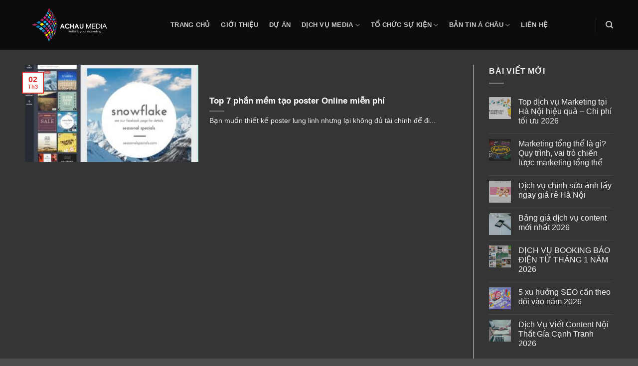

--- FILE ---
content_type: text/html; charset=UTF-8
request_url: https://achaumedia.vn/tag/thiet-ke-poster-online/
body_size: 19873
content:
<!DOCTYPE html>
<html lang="vi" class="loading-site no-js">
<head>
	<meta charset="UTF-8" />
	<link rel="profile" href="http://gmpg.org/xfn/11" />
	<link rel="pingback" href="https://achaumedia.vn/xmlrpc.php" />

	<script>(function(html){html.className = html.className.replace(/\bno-js\b/,'js')})(document.documentElement);</script>
<meta name='robots' content='index, follow, max-image-preview:large, max-snippet:-1, max-video-preview:-1' />
	<style>img:is([sizes="auto" i], [sizes^="auto," i]) { contain-intrinsic-size: 3000px 1500px }</style>
	<meta name="viewport" content="width=device-width, initial-scale=1" />
	<!-- This site is optimized with the Yoast SEO Premium plugin v21.9 (Yoast SEO v26.2) - https://yoast.com/wordpress/plugins/seo/ -->
	<title>Lưu trữ thiết kế poster online - Á Châu Media Digital Marketing</title>
	<link rel="canonical" href="https://achaumedia.vn/tag/thiet-ke-poster-online/" />
	<meta property="og:locale" content="vi_VN" />
	<meta property="og:type" content="article" />
	<meta property="og:title" content="Lưu trữ thiết kế poster online" />
	<meta property="og:url" content="https://achaumedia.vn/tag/thiet-ke-poster-online/" />
	<meta property="og:site_name" content="Á Châu Media Digital Marketing" />
	<meta name="twitter:card" content="summary_large_image" />
	<script type="application/ld+json" class="yoast-schema-graph">{"@context":"https://schema.org","@graph":[{"@type":"CollectionPage","@id":"https://achaumedia.vn/tag/thiet-ke-poster-online/","url":"https://achaumedia.vn/tag/thiet-ke-poster-online/","name":"Lưu trữ thiết kế poster online - Á Châu Media Digital Marketing","isPartOf":{"@id":"https://achaumedia.vn/#website"},"primaryImageOfPage":{"@id":"https://achaumedia.vn/tag/thiet-ke-poster-online/#primaryimage"},"image":{"@id":"https://achaumedia.vn/tag/thiet-ke-poster-online/#primaryimage"},"thumbnailUrl":"https://achaumedia.vn/wp-content/uploads/2020/03/cong-cu-thiet-ke-poster-canva.jpg","breadcrumb":{"@id":"https://achaumedia.vn/tag/thiet-ke-poster-online/#breadcrumb"},"inLanguage":"vi"},{"@type":"ImageObject","inLanguage":"vi","@id":"https://achaumedia.vn/tag/thiet-ke-poster-online/#primaryimage","url":"https://achaumedia.vn/wp-content/uploads/2020/03/cong-cu-thiet-ke-poster-canva.jpg","contentUrl":"https://achaumedia.vn/wp-content/uploads/2020/03/cong-cu-thiet-ke-poster-canva.jpg","width":666,"height":464,"caption":"Công cụ tạo poster online miễn phí"},{"@type":"BreadcrumbList","@id":"https://achaumedia.vn/tag/thiet-ke-poster-online/#breadcrumb","itemListElement":[{"@type":"ListItem","position":1,"name":"Trang chủ","item":"https://achaumedia.vn/"},{"@type":"ListItem","position":2,"name":"thiết kế poster online"}]},{"@type":"WebSite","@id":"https://achaumedia.vn/#website","url":"https://achaumedia.vn/","name":"Á Châu Media Digital Marketing","description":"Á Châu Multimedia &amp; SEOs Ads Events","publisher":{"@id":"https://achaumedia.vn/#organization"},"potentialAction":[{"@type":"SearchAction","target":{"@type":"EntryPoint","urlTemplate":"https://achaumedia.vn/?s={search_term_string}"},"query-input":{"@type":"PropertyValueSpecification","valueRequired":true,"valueName":"search_term_string"}}],"inLanguage":"vi"},{"@type":"Organization","@id":"https://achaumedia.vn/#organization","name":"Á Châu Media - Quảng cáo, PR Truyền Thông, Giải Pháp Số","url":"https://achaumedia.vn/","logo":{"@type":"ImageObject","inLanguage":"vi","@id":"https://achaumedia.vn/#/schema/logo/image/","url":"https://achaumedia.vn/wp-content/uploads/2019/10/achau-media-logo250-1.png","contentUrl":"https://achaumedia.vn/wp-content/uploads/2019/10/achau-media-logo250-1.png","width":250,"height":111,"caption":"Á Châu Media - Quảng cáo, PR Truyền Thông, Giải Pháp Số"},"image":{"@id":"https://achaumedia.vn/#/schema/logo/image/"}}]}</script>
	<!-- / Yoast SEO Premium plugin. -->


<link rel='dns-prefetch' href='//www.googletagmanager.com' />
<link rel='prefetch' href='https://achaumedia.vn/wp-content/themes/flatsome/assets/js/flatsome.js?ver=be4456ec53c49e21f6f3' />
<link rel='prefetch' href='https://achaumedia.vn/wp-content/themes/flatsome/assets/js/chunk.slider.js?ver=3.18.3' />
<link rel='prefetch' href='https://achaumedia.vn/wp-content/themes/flatsome/assets/js/chunk.popups.js?ver=3.18.3' />
<link rel='prefetch' href='https://achaumedia.vn/wp-content/themes/flatsome/assets/js/chunk.tooltips.js?ver=3.18.3' />
<link rel="alternate" type="application/rss+xml" title="Dòng thông tin Á Châu Media Digital Marketing &raquo;" href="https://achaumedia.vn/feed/" />
<link rel="alternate" type="application/rss+xml" title="Á Châu Media Digital Marketing &raquo; Dòng bình luận" href="https://achaumedia.vn/comments/feed/" />
<link rel="alternate" type="application/rss+xml" title="Dòng thông tin cho Thẻ Á Châu Media Digital Marketing &raquo; thiết kế poster online" href="https://achaumedia.vn/tag/thiet-ke-poster-online/feed/" />
<script type="text/javascript">
/* <![CDATA[ */
window._wpemojiSettings = {"baseUrl":"https:\/\/s.w.org\/images\/core\/emoji\/16.0.1\/72x72\/","ext":".png","svgUrl":"https:\/\/s.w.org\/images\/core\/emoji\/16.0.1\/svg\/","svgExt":".svg","source":{"concatemoji":"https:\/\/achaumedia.vn\/wp-includes\/js\/wp-emoji-release.min.js?ver=6.8.3"}};
/*! This file is auto-generated */
!function(s,n){var o,i,e;function c(e){try{var t={supportTests:e,timestamp:(new Date).valueOf()};sessionStorage.setItem(o,JSON.stringify(t))}catch(e){}}function p(e,t,n){e.clearRect(0,0,e.canvas.width,e.canvas.height),e.fillText(t,0,0);var t=new Uint32Array(e.getImageData(0,0,e.canvas.width,e.canvas.height).data),a=(e.clearRect(0,0,e.canvas.width,e.canvas.height),e.fillText(n,0,0),new Uint32Array(e.getImageData(0,0,e.canvas.width,e.canvas.height).data));return t.every(function(e,t){return e===a[t]})}function u(e,t){e.clearRect(0,0,e.canvas.width,e.canvas.height),e.fillText(t,0,0);for(var n=e.getImageData(16,16,1,1),a=0;a<n.data.length;a++)if(0!==n.data[a])return!1;return!0}function f(e,t,n,a){switch(t){case"flag":return n(e,"\ud83c\udff3\ufe0f\u200d\u26a7\ufe0f","\ud83c\udff3\ufe0f\u200b\u26a7\ufe0f")?!1:!n(e,"\ud83c\udde8\ud83c\uddf6","\ud83c\udde8\u200b\ud83c\uddf6")&&!n(e,"\ud83c\udff4\udb40\udc67\udb40\udc62\udb40\udc65\udb40\udc6e\udb40\udc67\udb40\udc7f","\ud83c\udff4\u200b\udb40\udc67\u200b\udb40\udc62\u200b\udb40\udc65\u200b\udb40\udc6e\u200b\udb40\udc67\u200b\udb40\udc7f");case"emoji":return!a(e,"\ud83e\udedf")}return!1}function g(e,t,n,a){var r="undefined"!=typeof WorkerGlobalScope&&self instanceof WorkerGlobalScope?new OffscreenCanvas(300,150):s.createElement("canvas"),o=r.getContext("2d",{willReadFrequently:!0}),i=(o.textBaseline="top",o.font="600 32px Arial",{});return e.forEach(function(e){i[e]=t(o,e,n,a)}),i}function t(e){var t=s.createElement("script");t.src=e,t.defer=!0,s.head.appendChild(t)}"undefined"!=typeof Promise&&(o="wpEmojiSettingsSupports",i=["flag","emoji"],n.supports={everything:!0,everythingExceptFlag:!0},e=new Promise(function(e){s.addEventListener("DOMContentLoaded",e,{once:!0})}),new Promise(function(t){var n=function(){try{var e=JSON.parse(sessionStorage.getItem(o));if("object"==typeof e&&"number"==typeof e.timestamp&&(new Date).valueOf()<e.timestamp+604800&&"object"==typeof e.supportTests)return e.supportTests}catch(e){}return null}();if(!n){if("undefined"!=typeof Worker&&"undefined"!=typeof OffscreenCanvas&&"undefined"!=typeof URL&&URL.createObjectURL&&"undefined"!=typeof Blob)try{var e="postMessage("+g.toString()+"("+[JSON.stringify(i),f.toString(),p.toString(),u.toString()].join(",")+"));",a=new Blob([e],{type:"text/javascript"}),r=new Worker(URL.createObjectURL(a),{name:"wpTestEmojiSupports"});return void(r.onmessage=function(e){c(n=e.data),r.terminate(),t(n)})}catch(e){}c(n=g(i,f,p,u))}t(n)}).then(function(e){for(var t in e)n.supports[t]=e[t],n.supports.everything=n.supports.everything&&n.supports[t],"flag"!==t&&(n.supports.everythingExceptFlag=n.supports.everythingExceptFlag&&n.supports[t]);n.supports.everythingExceptFlag=n.supports.everythingExceptFlag&&!n.supports.flag,n.DOMReady=!1,n.readyCallback=function(){n.DOMReady=!0}}).then(function(){return e}).then(function(){var e;n.supports.everything||(n.readyCallback(),(e=n.source||{}).concatemoji?t(e.concatemoji):e.wpemoji&&e.twemoji&&(t(e.twemoji),t(e.wpemoji)))}))}((window,document),window._wpemojiSettings);
/* ]]> */
</script>
<style id='wp-emoji-styles-inline-css' type='text/css'>

	img.wp-smiley, img.emoji {
		display: inline !important;
		border: none !important;
		box-shadow: none !important;
		height: 1em !important;
		width: 1em !important;
		margin: 0 0.07em !important;
		vertical-align: -0.1em !important;
		background: none !important;
		padding: 0 !important;
	}
</style>
<style id='wp-block-library-inline-css' type='text/css'>
:root{--wp-admin-theme-color:#007cba;--wp-admin-theme-color--rgb:0,124,186;--wp-admin-theme-color-darker-10:#006ba1;--wp-admin-theme-color-darker-10--rgb:0,107,161;--wp-admin-theme-color-darker-20:#005a87;--wp-admin-theme-color-darker-20--rgb:0,90,135;--wp-admin-border-width-focus:2px;--wp-block-synced-color:#7a00df;--wp-block-synced-color--rgb:122,0,223;--wp-bound-block-color:var(--wp-block-synced-color)}@media (min-resolution:192dpi){:root{--wp-admin-border-width-focus:1.5px}}.wp-element-button{cursor:pointer}:root{--wp--preset--font-size--normal:16px;--wp--preset--font-size--huge:42px}:root .has-very-light-gray-background-color{background-color:#eee}:root .has-very-dark-gray-background-color{background-color:#313131}:root .has-very-light-gray-color{color:#eee}:root .has-very-dark-gray-color{color:#313131}:root .has-vivid-green-cyan-to-vivid-cyan-blue-gradient-background{background:linear-gradient(135deg,#00d084,#0693e3)}:root .has-purple-crush-gradient-background{background:linear-gradient(135deg,#34e2e4,#4721fb 50%,#ab1dfe)}:root .has-hazy-dawn-gradient-background{background:linear-gradient(135deg,#faaca8,#dad0ec)}:root .has-subdued-olive-gradient-background{background:linear-gradient(135deg,#fafae1,#67a671)}:root .has-atomic-cream-gradient-background{background:linear-gradient(135deg,#fdd79a,#004a59)}:root .has-nightshade-gradient-background{background:linear-gradient(135deg,#330968,#31cdcf)}:root .has-midnight-gradient-background{background:linear-gradient(135deg,#020381,#2874fc)}.has-regular-font-size{font-size:1em}.has-larger-font-size{font-size:2.625em}.has-normal-font-size{font-size:var(--wp--preset--font-size--normal)}.has-huge-font-size{font-size:var(--wp--preset--font-size--huge)}.has-text-align-center{text-align:center}.has-text-align-left{text-align:left}.has-text-align-right{text-align:right}#end-resizable-editor-section{display:none}.aligncenter{clear:both}.items-justified-left{justify-content:flex-start}.items-justified-center{justify-content:center}.items-justified-right{justify-content:flex-end}.items-justified-space-between{justify-content:space-between}.screen-reader-text{border:0;clip-path:inset(50%);height:1px;margin:-1px;overflow:hidden;padding:0;position:absolute;width:1px;word-wrap:normal!important}.screen-reader-text:focus{background-color:#ddd;clip-path:none;color:#444;display:block;font-size:1em;height:auto;left:5px;line-height:normal;padding:15px 23px 14px;text-decoration:none;top:5px;width:auto;z-index:100000}html :where(.has-border-color){border-style:solid}html :where([style*=border-top-color]){border-top-style:solid}html :where([style*=border-right-color]){border-right-style:solid}html :where([style*=border-bottom-color]){border-bottom-style:solid}html :where([style*=border-left-color]){border-left-style:solid}html :where([style*=border-width]){border-style:solid}html :where([style*=border-top-width]){border-top-style:solid}html :where([style*=border-right-width]){border-right-style:solid}html :where([style*=border-bottom-width]){border-bottom-style:solid}html :where([style*=border-left-width]){border-left-style:solid}html :where(img[class*=wp-image-]){height:auto;max-width:100%}:where(figure){margin:0 0 1em}html :where(.is-position-sticky){--wp-admin--admin-bar--position-offset:var(--wp-admin--admin-bar--height,0px)}@media screen and (max-width:600px){html :where(.is-position-sticky){--wp-admin--admin-bar--position-offset:0px}}
</style>
<link rel='stylesheet' id='contact-form-7-css' href='https://achaumedia.vn/wp-content/plugins/contact-form-7/includes/css/styles.css?ver=6.1.3' type='text/css' media='all' />
<link rel='stylesheet' id='ez-toc-css' href='https://achaumedia.vn/wp-content/plugins/easy-table-of-contents/assets/css/screen.min.css?ver=2.0.76' type='text/css' media='all' />
<style id='ez-toc-inline-css' type='text/css'>
div#ez-toc-container .ez-toc-title {font-size: 120%;}div#ez-toc-container .ez-toc-title {font-weight: 500;}div#ez-toc-container ul li , div#ez-toc-container ul li a {font-size: 95%;}div#ez-toc-container ul li , div#ez-toc-container ul li a {font-weight: 500;}div#ez-toc-container nav ul ul li {font-size: 90%;}div#ez-toc-container {width: 100%;}
.ez-toc-container-direction {direction: ltr;}.ez-toc-counter ul{counter-reset: item ;}.ez-toc-counter nav ul li a::before {content: counters(item, '.', decimal) '. ';display: inline-block;counter-increment: item;flex-grow: 0;flex-shrink: 0;margin-right: .2em; float: left; }.ez-toc-widget-direction {direction: ltr;}.ez-toc-widget-container ul{counter-reset: item ;}.ez-toc-widget-container nav ul li a::before {content: counters(item, '.', decimal) '. ';display: inline-block;counter-increment: item;flex-grow: 0;flex-shrink: 0;margin-right: .2em; float: left; }
</style>
<link rel='stylesheet' id='flatsome-main-css' href='https://achaumedia.vn/wp-content/themes/flatsome/assets/css/flatsome.css?ver=3.18.3' type='text/css' media='all' />
<style id='flatsome-main-inline-css' type='text/css'>
@font-face {
				font-family: "fl-icons";
				font-display: block;
				src: url(https://achaumedia.vn/wp-content/themes/flatsome/assets/css/icons/fl-icons.eot?v=3.18.3);
				src:
					url(https://achaumedia.vn/wp-content/themes/flatsome/assets/css/icons/fl-icons.eot#iefix?v=3.18.3) format("embedded-opentype"),
					url(https://achaumedia.vn/wp-content/themes/flatsome/assets/css/icons/fl-icons.woff2?v=3.18.3) format("woff2"),
					url(https://achaumedia.vn/wp-content/themes/flatsome/assets/css/icons/fl-icons.ttf?v=3.18.3) format("truetype"),
					url(https://achaumedia.vn/wp-content/themes/flatsome/assets/css/icons/fl-icons.woff?v=3.18.3) format("woff"),
					url(https://achaumedia.vn/wp-content/themes/flatsome/assets/css/icons/fl-icons.svg?v=3.18.3#fl-icons) format("svg");
			}
</style>
<link rel='stylesheet' id='flatsome-style-css' href='https://achaumedia.vn/wp-content/themes/media/style.css?ver=3.0' type='text/css' media='all' />

<!-- Đoạn mã Google tag (gtag.js) được thêm bởi Site Kit -->
<!-- Đoạn mã Google Analytics được thêm bởi Site Kit -->
<!-- Đoạn mã Google Ads được thêm bởi Site Kit -->
<script type="text/javascript" src="https://www.googletagmanager.com/gtag/js?id=G-M6MW2HC4HC" id="google_gtagjs-js" async></script>
<script type="text/javascript" id="google_gtagjs-js-after">
/* <![CDATA[ */
window.dataLayer = window.dataLayer || [];function gtag(){dataLayer.push(arguments);}
gtag("set","linker",{"domains":["achaumedia.vn"]});
gtag("js", new Date());
gtag("set", "developer_id.dZTNiMT", true);
gtag("config", "G-M6MW2HC4HC");
gtag("config", "AW-4430127032");
/* ]]> */
</script>
<script type="text/javascript" src="https://achaumedia.vn/wp-includes/js/jquery/jquery.min.js?ver=3.7.1" id="jquery-core-js"></script>
<script type="text/javascript" src="https://achaumedia.vn/wp-includes/js/jquery/jquery-migrate.min.js?ver=3.4.1" id="jquery-migrate-js"></script>
<link rel="https://api.w.org/" href="https://achaumedia.vn/wp-json/" /><link rel="alternate" title="JSON" type="application/json" href="https://achaumedia.vn/wp-json/wp/v2/tags/508" /><link rel="EditURI" type="application/rsd+xml" title="RSD" href="https://achaumedia.vn/xmlrpc.php?rsd" />
<meta name="generator" content="Site Kit by Google 1.170.0" /><meta name="facebook-domain-verification" content="9koyme0815hb4c8m0bpfl6afseop5r" /><meta name="generator" content="performance-lab 4.0.0; plugins: ">
<!-- site-navigation-element Schema optimized by Schema Pro --><script type="application/ld+json">{"@context":"https:\/\/schema.org","@graph":[{"@context":"https:\/\/schema.org","@type":"SiteNavigationElement","id":"site-navigation","name":"Trang ch\u1ee7","url":"https:\/\/achaumedia.vn\/"},{"@context":"https:\/\/schema.org","@type":"SiteNavigationElement","id":"site-navigation","name":"B\u1ea3n tin \u00c1 ch\u00e2u","url":"https:\/\/achaumedia.vn\/ban-tin-a-chau\/"}]}</script><!-- / site-navigation-element Schema optimized by Schema Pro --><!-- breadcrumb Schema optimized by Schema Pro --><script type="application/ld+json">{"@context":"https:\/\/schema.org","@type":"BreadcrumbList","itemListElement":[{"@type":"ListItem","position":1,"item":{"@id":"https:\/\/achaumedia.vn\/","name":"Home"}},{"@type":"ListItem","position":2,"item":{"@id":"https:\/\/achaumedia.vn\/tag\/thiet-ke-poster-online\/","name":"thi\u1ebft k\u1ebf poster online"}}]}</script><!-- / breadcrumb Schema optimized by Schema Pro --><style>.bg{opacity: 0; transition: opacity 1s; -webkit-transition: opacity 1s;} .bg-loaded{opacity: 1;}</style><!-- Start: Google Structured Data -->
            
<script type="application/ld+json">
{
    "@context": "https://schema.org",
    "@type": "WebSite",
    "name": "CÔNG TY TRUYỀN THÔNG VÀ QUẢNG CÁO Á CHÂU MEDIA",
    "url": "https://achaumedia.vn/",
    "alternateName": "DỊCH VỤ MULTIMEDIA & ADS "
}
</script>
<script type="application/ld+json">
{
    "@context": "https://schema.org",
    "@type": "WebSite",
    "url": "https://achaumedia.vn/",
    "potentialAction": {
        "@type": "SearchAction",
        "target": "https://achaumedia.vn/index.php?option=com_search&searchphrase=all&searchword={search_term}",
        "query-input": "required name=search_term"
    }
}
</script>
<script type="application/ld+json">
{
    "@context": "https://schema.org",
    "@type": "Organization",
    "url": "https://achaumedia.vn/",
    "logo": "https://achaumedia.vn/wp-content/uploads/2019/11/achau-media-logo.png"
}
</script>
<script type="application/ld+json">
{
    "@context": "https://schema.org",
    "@type": "Organization",
    "name": "CÔNG TY TRUYỀN THÔNG VÀ SỰ KIỆN Á CHÂU MEDIA",
    "url": "https://achaumedia.vn/",
    "sameAs": [
        "https://www.facebook.com/achau.multimedia/",
        "https://www.youtube.com/channel/UClv8mOdgRDftzfBNUSruyQg/"
    ]
}
</script>
<script type="application/ld+json">
{
    "@context": "https://schema.org",
    "@type": "LocalBusiness",
    "@id": "https://achaumedia.vn/",
    "name": "Công Ty Quảng Cáo Á Châu",
    "image": "https://achaumedia.vn/wp-content/uploads/2019/11/su-dam-me.jpg",
    "url": "https://achaumedia.vn/",
    "telephone": "09 4353 8282",
    "priceRange": "500.000 - 1.000.000 VND",
    "address": {
        "@type": "PostalAddress",
        "streetAddress": "45A Ngõ 167 Tây Sơn Đống Đa",
        "addressLocality": "Hà Nội",
        "addressRegion": "Hà Nội",
        "postalCode": "100000",
        "addressCountry": "VN"
    },
    "geo": {
        "@type": "GeoCoordinates",
        "latitude": "21.009794",
        "longitude": "105.827373"
    },
    "openingHoursSpecification": [
        {
            "@type": "OpeningHoursSpecification",
            "dayOfWeek": "monday",
            "opens": "08:00",
            "closes": "06:00"
        },
        {
            "@type": "OpeningHoursSpecification",
            "dayOfWeek": "tuesday",
            "opens": "08:00",
            "closes": "06:00"
        },
        {
            "@type": "OpeningHoursSpecification",
            "dayOfWeek": "wednesday",
            "opens": "08:00",
            "closes": "06:00"
        },
        {
            "@type": "OpeningHoursSpecification",
            "dayOfWeek": "thursday",
            "opens": "08:00",
            "closes": "06:00"
        },
        {
            "@type": "OpeningHoursSpecification",
            "dayOfWeek": "friday",
            "opens": "08:00",
            "closes": "06:00"
        },
        {
            "@type": "OpeningHoursSpecification",
            "dayOfWeek": "saturday",
            "opens": "08:00",
            "closes": "12:00"
        }
    ]
}
</script>
            <!-- End: Google Structured Data -->

<!-- Global site tag (gtag.js) - Google Analytics -->
<script async src="https://www.googletagmanager.com/gtag/js?id=UA-170099785-1"></script>
<script>
  window.dataLayer = window.dataLayer || [];
  function gtag(){dataLayer.push(arguments);}
  gtag('js', new Date());

  gtag('config', 'UA-170099785-1');
</script>

			<style id="wpsp-style-frontend"></style>
			<link rel="icon" href="https://achaumedia.vn/wp-content/uploads/2019/11/cropped-achau-media-logo-32x32.png" sizes="32x32" />
<link rel="icon" href="https://achaumedia.vn/wp-content/uploads/2019/11/cropped-achau-media-logo-192x192.png" sizes="192x192" />
<link rel="apple-touch-icon" href="https://achaumedia.vn/wp-content/uploads/2019/11/cropped-achau-media-logo-180x180.png" />
<meta name="msapplication-TileImage" content="https://achaumedia.vn/wp-content/uploads/2019/11/cropped-achau-media-logo-270x270.png" />
<style id="custom-css" type="text/css">:root {--primary-color: #dd3333;--fs-color-primary: #dd3333;--fs-color-secondary: #d26e4b;--fs-color-success: #7a9c59;--fs-color-alert: #b20000;--fs-experimental-link-color: #3873f4;--fs-experimental-link-color-hover: #111;}.tooltipster-base {--tooltip-color: #fff;--tooltip-bg-color: #000;}.off-canvas-right .mfp-content, .off-canvas-left .mfp-content {--drawer-width: 300px;}html{background-color:rgba(57,54,54,0.89)!important;}.container-width, .full-width .ubermenu-nav, .container, .row{max-width: 1210px}.row.row-collapse{max-width: 1180px}.row.row-small{max-width: 1202.5px}.row.row-large{max-width: 1240px}.sticky-add-to-cart--active, #wrapper,#main,#main.dark{background-color: #353535}.header-main{height: 100px}#logo img{max-height: 100px}#logo{width:262px;}.header-top{min-height: 30px}.transparent .header-main{height: 100px}.transparent #logo img{max-height: 100px}.has-transparent + .page-title:first-of-type,.has-transparent + #main > .page-title,.has-transparent + #main > div > .page-title,.has-transparent + #main .page-header-wrapper:first-of-type .page-title{padding-top: 100px;}.transparent .header-wrapper{background-color: rgba(2,2,2,0.77)!important;}.transparent .top-divider{display: none;}.header.show-on-scroll,.stuck .header-main{height:70px!important}.stuck #logo img{max-height: 70px!important}.header-bg-color {background-color: rgba(2,2,2,0.79)}.header-bottom {background-color: #f1f1f1}.header-main .nav > li > a{line-height: 16px }@media (max-width: 549px) {.header-main{height: 70px}#logo img{max-height: 70px}}.header-top{background-color:rgba(0,0,0,0.63)!important;}body{font-size: 100%;}@media screen and (max-width: 549px){body{font-size: 100%;}}body{font-family: -apple-system, BlinkMacSystemFont, "Segoe UI", Roboto, Oxygen-Sans, Ubuntu, Cantarell, "Helvetica Neue", sans-serif;}body {font-weight: 400;font-style: normal;}.nav > li > a {font-family: -apple-system, BlinkMacSystemFont, "Segoe UI", Roboto, Oxygen-Sans, Ubuntu, Cantarell, "Helvetica Neue", sans-serif;}.mobile-sidebar-levels-2 .nav > li > ul > li > a {font-family: -apple-system, BlinkMacSystemFont, "Segoe UI", Roboto, Oxygen-Sans, Ubuntu, Cantarell, "Helvetica Neue", sans-serif;}.nav > li > a,.mobile-sidebar-levels-2 .nav > li > ul > li > a {font-weight: 700;font-style: normal;}h1,h2,h3,h4,h5,h6,.heading-font, .off-canvas-center .nav-sidebar.nav-vertical > li > a{font-family: -apple-system, BlinkMacSystemFont, "Segoe UI", Roboto, Oxygen-Sans, Ubuntu, Cantarell, "Helvetica Neue", sans-serif;}h1,h2,h3,h4,h5,h6,.heading-font,.banner h1,.banner h2 {font-weight: 700;font-style: normal;}.alt-font{font-family: -apple-system, BlinkMacSystemFont, "Segoe UI", Roboto, Oxygen-Sans, Ubuntu, Cantarell, "Helvetica Neue", sans-serif;}.alt-font {font-weight: 400!important;font-style: normal!important;}.footer-1{background-color: #0e0e0e}.footer-2{background-color: #0e0e0e}.absolute-footer, html{background-color: #000000}.nav-vertical-fly-out > li + li {border-top-width: 1px; border-top-style: solid;}.label-new.menu-item > a:after{content:"Mới";}.label-hot.menu-item > a:after{content:"Thịnh hành";}.label-sale.menu-item > a:after{content:"Giảm giá";}.label-popular.menu-item > a:after{content:"Phổ biến";}</style><style id="kirki-inline-styles"></style></head>

<body class="archive tag tag-thiet-ke-poster-online tag-508 wp-theme-flatsome wp-child-theme-media wp-schema-pro-2.10.4 lightbox nav-dropdown-has-arrow nav-dropdown-has-shadow nav-dropdown-has-border">


<a class="skip-link screen-reader-text" href="#main">Chuyển đến nội dung</a>

<div id="wrapper">

	
	<header id="header" class="header has-sticky sticky-jump">
		<div class="header-wrapper">
			<div id="masthead" class="header-main nav-dark">
      <div class="header-inner flex-row container logo-left medium-logo-center" role="navigation">

          <!-- Logo -->
          <div id="logo" class="flex-col logo">
            
<!-- Header logo -->
<a href="https://achaumedia.vn/" title="Á Châu Media Digital Marketing - Á Châu Multimedia &amp; SEOs Ads Events" rel="home">
		<img width="1020" height="574" src="https://achaumedia.vn/wp-content/uploads/2019/11/achau-media-logo-1024x576.png" class="header_logo header-logo" alt="Á Châu Media Digital Marketing"/><img  width="1020" height="574" src="https://achaumedia.vn/wp-content/uploads/2019/11/achau-media-logo-1024x576.png" class="header-logo-dark" alt="Á Châu Media Digital Marketing"/></a>
          </div>

          <!-- Mobile Left Elements -->
          <div class="flex-col show-for-medium flex-left">
            <ul class="mobile-nav nav nav-left ">
              <li class="nav-icon has-icon">
  		<a href="#" data-open="#main-menu" data-pos="left" data-bg="main-menu-overlay" data-color="dark" class="is-small" aria-label="Menu" aria-controls="main-menu" aria-expanded="false">

		  <i class="icon-menu" ></i>
		  		</a>
	</li>
            </ul>
          </div>

          <!-- Left Elements -->
          <div class="flex-col hide-for-medium flex-left
            flex-grow">
            <ul class="header-nav header-nav-main nav nav-left  nav-line-bottom nav-spacing-large nav-uppercase" >
              <li id="menu-item-2035" class="menu-item menu-item-type-custom menu-item-object-custom menu-item-2035 menu-item-design-default"><a href="/" class="nav-top-link">Trang chủ</a></li>
<li id="menu-item-6395" class="menu-item menu-item-type-post_type menu-item-object-page menu-item-6395 menu-item-design-default"><a href="https://achaumedia.vn/gioi-thieu/" class="nav-top-link">Giới thiệu</a></li>
<li id="menu-item-2160" class="menu-item menu-item-type-taxonomy menu-item-object-category menu-item-2160 menu-item-design-default"><a href="https://achaumedia.vn/du-an/" class="nav-top-link">Dự Án</a></li>
<li id="menu-item-2150" class="menu-item menu-item-type-custom menu-item-object-custom menu-item-has-children menu-item-2150 menu-item-design-default has-dropdown"><a href="#" class="nav-top-link" aria-expanded="false" aria-haspopup="menu">Dịch Vụ Media<i class="icon-angle-down" ></i></a>
<ul class="sub-menu nav-dropdown nav-dropdown-default">
	<li id="menu-item-6446" class="menu-item menu-item-type-custom menu-item-object-custom menu-item-has-children menu-item-6446 nav-dropdown-col"><a>Sản Xuất Phim</a>
	<ul class="sub-menu nav-column nav-dropdown-default">
		<li id="menu-item-6447" class="menu-item menu-item-type-custom menu-item-object-custom menu-item-6447"><a href="https://achaumedia.vn/san-xuat-phim-sitcom/">Sản Xuất Phim Sitcom</a></li>
		<li id="menu-item-6466" class="menu-item menu-item-type-custom menu-item-object-custom menu-item-6466"><a href="https://achaumedia.vn/san-xuat-phim-quang-cao-chuyen-nghiep/">Sản Xuất Phim Quảng Cáo</a></li>
		<li id="menu-item-6472" class="menu-item menu-item-type-custom menu-item-object-custom menu-item-6472"><a href="https://achaumedia.vn/san-xuat-phim-truyen-thong/">Sản Xuất Phim Truyền Thống</a></li>
		<li id="menu-item-6482" class="menu-item menu-item-type-custom menu-item-object-custom menu-item-6482"><a href="https://achaumedia.vn/san-xuat-phim-doanh-nghiep/">Sản Xuất Phim Doanh Nghiệp</a></li>
		<li id="menu-item-9407" class="menu-item menu-item-type-custom menu-item-object-custom menu-item-9407"><a href="https://achaumedia.vn/san-xuat-phim-gioi-thieu-san-pham/">Sản Xuất Phim Giới Thiệu Sản Phẩm</a></li>
	</ul>
</li>
	<li id="menu-item-2151" class="menu-item menu-item-type-taxonomy menu-item-object-category menu-item-has-children menu-item-2151 nav-dropdown-col"><a href="https://achaumedia.vn/video-marketing/">Video Marketing</a>
	<ul class="sub-menu nav-column nav-dropdown-default">
		<li id="menu-item-6478" class="menu-item menu-item-type-custom menu-item-object-custom menu-item-6478"><a href="https://achaumedia.vn/san-xuat-viral-video/">Sản Xuất Viral Video</a></li>
		<li id="menu-item-2156" class="menu-item menu-item-type-taxonomy menu-item-object-category menu-item-2156"><a href="https://achaumedia.vn/video-marketing/xay-dung-kenh-youtube/">Xây Dựng Kênh Youtube</a></li>
		<li id="menu-item-2155" class="menu-item menu-item-type-taxonomy menu-item-object-category menu-item-2155"><a href="https://achaumedia.vn/video-marketing/tu-van-video-marketing/">Tư Vấn Video Marketing</a></li>
		<li id="menu-item-2154" class="menu-item menu-item-type-taxonomy menu-item-object-category menu-item-2154"><a href="https://achaumedia.vn/video-marketing/tim-hieu-video-marketing/">Tìm Hiểu Video Marketing</a></li>
		<li id="menu-item-2152" class="menu-item menu-item-type-taxonomy menu-item-object-category menu-item-2152"><a href="https://achaumedia.vn/video-marketing/sach-giai-ma-video-marketing/">Sách Giải Mã Video Marketing</a></li>
	</ul>
</li>
	<li id="menu-item-2125" class="menu-item menu-item-type-taxonomy menu-item-object-category menu-item-has-children menu-item-2125 nav-dropdown-col"><a href="https://achaumedia.vn/giai-phap-thuong-hieu/">Giải Pháp Thương Hiệu</a>
	<ul class="sub-menu nav-column nav-dropdown-default">
		<li id="menu-item-2129" class="menu-item menu-item-type-taxonomy menu-item-object-category menu-item-2129"><a href="https://achaumedia.vn/giai-phap-thuong-hieu/thiet-ke-logo/">Thiết Kế Logo</a></li>
		<li id="menu-item-2131" class="menu-item menu-item-type-taxonomy menu-item-object-category menu-item-2131"><a href="https://achaumedia.vn/giai-phap-thuong-hieu/thiet-ke-to-roi/">Thiết Kế Tờ Rơi</a></li>
		<li id="menu-item-2132" class="menu-item menu-item-type-taxonomy menu-item-object-category menu-item-2132"><a href="https://achaumedia.vn/giai-phap-thuong-hieu/thiet-ke-website/">Thiết Kế Website</a></li>
		<li id="menu-item-2127" class="menu-item menu-item-type-taxonomy menu-item-object-category menu-item-2127"><a href="https://achaumedia.vn/giai-phap-thuong-hieu/thiet-ke-catalogue/">Thiết Kế Catalogue</a></li>
		<li id="menu-item-2128" class="menu-item menu-item-type-taxonomy menu-item-object-category menu-item-2128"><a href="https://achaumedia.vn/giai-phap-thuong-hieu/thiet-ke-ho-so-nang-luc/">Thiết Kế Hồ Sơ Năng Lực</a></li>
		<li id="menu-item-2130" class="menu-item menu-item-type-taxonomy menu-item-object-category menu-item-2130"><a href="https://achaumedia.vn/giai-phap-thuong-hieu/thiet-ke-nhan-dien-thuong-hieu/">Thiết Kế Nhận Diện Thương Hiệu</a></li>
	</ul>
</li>
	<li id="menu-item-2139" class="menu-item menu-item-type-taxonomy menu-item-object-category menu-item-has-children menu-item-2139 nav-dropdown-col"><a href="https://achaumedia.vn/quay-phim-chup-anh/">Quay Phim Chụp Ảnh</a>
	<ul class="sub-menu nav-column nav-dropdown-default">
		<li id="menu-item-2142" class="menu-item menu-item-type-taxonomy menu-item-object-category menu-item-2142"><a href="https://achaumedia.vn/quay-phim-chup-anh/quay-flycam/">Quay Flycam</a></li>
		<li id="menu-item-2143" class="menu-item menu-item-type-taxonomy menu-item-object-category menu-item-2143"><a href="https://achaumedia.vn/quay-phim-chup-anh/quay-phim-tu-lieu/">Quay Phim Tư Liệu</a></li>
		<li id="menu-item-2141" class="menu-item menu-item-type-taxonomy menu-item-object-category menu-item-2141"><a href="https://achaumedia.vn/quay-phim-chup-anh/dich-vu-quay-phim/">Dịch Vụ Quay Phim</a></li>
		<li id="menu-item-2214" class="menu-item menu-item-type-taxonomy menu-item-object-category menu-item-2214"><a href="https://achaumedia.vn/quay-phim-chup-anh/chup-anh-cuoi/">Chụp Ảnh Lễ Cưới</a></li>
		<li id="menu-item-2140" class="menu-item menu-item-type-taxonomy menu-item-object-category menu-item-2140"><a href="https://achaumedia.vn/quay-phim-chup-anh/chup-anh-hoi-nghi/">Chụp Ảnh Hội Nghị</a></li>
	</ul>
</li>
	<li id="menu-item-2134" class="menu-item menu-item-type-taxonomy menu-item-object-category menu-item-has-children menu-item-2134 nav-dropdown-col"><a href="https://achaumedia.vn/quang-cao-audio/">Quảng Cáo Audio</a>
	<ul class="sub-menu nav-column nav-dropdown-default">
		<li id="menu-item-2137" class="menu-item menu-item-type-taxonomy menu-item-object-category menu-item-2137"><a href="https://achaumedia.vn/quang-cao-audio/thu-am-quang-cao/">Thu Âm Quảng Cáo</a></li>
		<li id="menu-item-2136" class="menu-item menu-item-type-taxonomy menu-item-object-category menu-item-2136"><a href="https://achaumedia.vn/quang-cao-audio/sang-tac-ca-khuc-cong-ty/">Sáng Tác Ca Khúc Công Ty</a></li>
		<li id="menu-item-2138" class="menu-item menu-item-type-taxonomy menu-item-object-category menu-item-2138"><a href="https://achaumedia.vn/quang-cao-audio/thuyet-minh-long-tieng-phim/">Thuyết Minh Lồng Tiếng Phim</a></li>
		<li id="menu-item-2135" class="menu-item menu-item-type-taxonomy menu-item-object-category menu-item-2135"><a href="https://achaumedia.vn/quang-cao-audio/lap-ke-hoach-quang-cao-audio/">Lập Kế Hoach Quảng Cáo Audio</a></li>
	</ul>
</li>
	<li id="menu-item-2120" class="menu-item menu-item-type-taxonomy menu-item-object-category menu-item-has-children menu-item-2120 nav-dropdown-col"><a href="https://achaumedia.vn/dich-vu-quang-cao/">Dịch Vụ Quảng Cáo</a>
	<ul class="sub-menu nav-column nav-dropdown-default">
		<li id="menu-item-2123" class="menu-item menu-item-type-taxonomy menu-item-object-category menu-item-2123"><a href="https://achaumedia.vn/dich-vu-quang-cao/quang-cao-online/">Quảng Cáo Online</a></li>
		<li id="menu-item-2124" class="menu-item menu-item-type-taxonomy menu-item-object-category menu-item-2124"><a href="https://achaumedia.vn/dich-vu-quang-cao/quang-cao-truyen-hinh/">Quảng Cáo Truyền Hình</a></li>
		<li id="menu-item-2122" class="menu-item menu-item-type-taxonomy menu-item-object-category menu-item-2122"><a href="https://achaumedia.vn/dich-vu-quang-cao/quang-cao-bao-dien-tu/">Quảng Cáo Báo Điện Tử</a></li>
	</ul>
</li>
	<li id="menu-item-2216" class="menu-item menu-item-type-taxonomy menu-item-object-category menu-item-has-children menu-item-2216 nav-dropdown-col"><a href="https://achaumedia.vn/marketing-tong-the/">Marketing Tổng Thể</a>
	<ul class="sub-menu nav-column nav-dropdown-default">
		<li id="menu-item-2218" class="menu-item menu-item-type-taxonomy menu-item-object-category menu-item-2218"><a href="https://achaumedia.vn/marketing-tong-the/dich-vu-seo/">Dịch Vụ Seo</a></li>
		<li id="menu-item-2217" class="menu-item menu-item-type-taxonomy menu-item-object-category menu-item-2217"><a href="https://achaumedia.vn/marketing-tong-the/dich-vu-content/">Dịch Vụ Content</a></li>
		<li id="menu-item-2219" class="menu-item menu-item-type-taxonomy menu-item-object-category menu-item-2219"><a href="https://achaumedia.vn/marketing-tong-the/quang-cao-facebook/">Facebook Adwords</a></li>
		<li id="menu-item-2220" class="menu-item menu-item-type-taxonomy menu-item-object-category menu-item-2220"><a href="https://achaumedia.vn/marketing-tong-the/quang-cao-google/">Google Adwords</a></li>
		<li id="menu-item-2221" class="menu-item menu-item-type-taxonomy menu-item-object-category menu-item-2221"><a href="https://achaumedia.vn/marketing-tong-the/dich-vu-livestream/">Livestream Quảng Cáo</a></li>
	</ul>
</li>
	<li id="menu-item-2116" class="menu-item menu-item-type-taxonomy menu-item-object-category menu-item-has-children menu-item-2116 nav-dropdown-col"><a href="https://achaumedia.vn/dich-vu-media-khac/">Dịch Vụ Media Khác</a>
	<ul class="sub-menu nav-column nav-dropdown-default">
		<li id="menu-item-2119" class="menu-item menu-item-type-taxonomy menu-item-object-category menu-item-2119"><a href="https://achaumedia.vn/dich-vu-media-khac/nhan-ban-dia-dvd-cd/">Nhân Bản Đĩa DVD, CD</a></li>
		<li id="menu-item-2118" class="menu-item menu-item-type-taxonomy menu-item-object-category menu-item-2118"><a href="https://achaumedia.vn/dich-vu-media-khac/doc-loi-binh-the-hien-loi-binh/">Đọc Lời Bình, Thể Hiện Lời Bình</a></li>
	</ul>
</li>
</ul>
</li>
<li id="menu-item-2222" class="menu-item menu-item-type-taxonomy menu-item-object-category menu-item-has-children menu-item-2222 menu-item-design-default has-dropdown"><a href="https://achaumedia.vn/to-chuc-su-kien/" class="nav-top-link" aria-expanded="false" aria-haspopup="menu">Tổ Chức Sự Kiện<i class="icon-angle-down" ></i></a>
<ul class="sub-menu nav-dropdown nav-dropdown-default">
	<li id="menu-item-2224" class="menu-item menu-item-type-taxonomy menu-item-object-category menu-item-2224"><a href="https://achaumedia.vn/to-chuc-su-kien/to-chuc-su-kien-cuoi-hoi/">Tổ Chức Sự Kiện Cưới Hỏi</a></li>
	<li id="menu-item-2227" class="menu-item menu-item-type-taxonomy menu-item-object-category menu-item-2227"><a href="https://achaumedia.vn/to-chuc-su-kien/to-chuc-su-kien-sinh-nhat/">Tổ Chức Sự Kiện Sinh Nhật</a></li>
	<li id="menu-item-2223" class="menu-item menu-item-type-taxonomy menu-item-object-category menu-item-2223"><a href="https://achaumedia.vn/to-chuc-su-kien/to-chuc-hoi-nghi-khach-hang/">Tổ Chức Hội Nghị Khách Hàng</a></li>
	<li id="menu-item-2226" class="menu-item menu-item-type-taxonomy menu-item-object-category menu-item-2226"><a href="https://achaumedia.vn/to-chuc-su-kien/to-chuc-su-kien-le-khai-truong/">Tổ Chức Sự Kiện Lễ Khai Trương</a></li>
	<li id="menu-item-2225" class="menu-item menu-item-type-taxonomy menu-item-object-category menu-item-2225"><a href="https://achaumedia.vn/to-chuc-su-kien/to-chuc-su-kien-gioi-thieu-san-pham-moi/">Tổ Chức Giới Thiệu Sản Phẩm Mới</a></li>
</ul>
</li>
<li id="menu-item-2161" class="menu-item menu-item-type-custom menu-item-object-custom menu-item-has-children menu-item-2161 menu-item-design-default has-dropdown"><a href="#" class="nav-top-link" aria-expanded="false" aria-haspopup="menu">Bản Tin Á Châu<i class="icon-angle-down" ></i></a>
<ul class="sub-menu nav-dropdown nav-dropdown-default">
	<li id="menu-item-2045" class="menu-item menu-item-type-taxonomy menu-item-object-category menu-item-2045"><a href="https://achaumedia.vn/tuyen-dung/">Tuyển Dụng</a></li>
	<li id="menu-item-2044" class="menu-item menu-item-type-taxonomy menu-item-object-category menu-item-2044"><a href="https://achaumedia.vn/tin-tuc/">Tin Tức</a></li>
</ul>
</li>
<li id="menu-item-2034" class="menu-item menu-item-type-post_type menu-item-object-page menu-item-2034 menu-item-design-default"><a href="https://achaumedia.vn/lien-he/" class="nav-top-link">Liên Hệ</a></li>
            </ul>
          </div>

          <!-- Right Elements -->
          <div class="flex-col hide-for-medium flex-right">
            <ul class="header-nav header-nav-main nav nav-right  nav-line-bottom nav-spacing-large nav-uppercase">
              <li class="header-divider"></li><li class="header-search header-search-dropdown has-icon has-dropdown menu-item-has-children">
		<a href="#" aria-label="Search" class="is-small"><i class="icon-search" ></i></a>
		<ul class="nav-dropdown nav-dropdown-default">
	 	<li class="header-search-form search-form html relative has-icon">
	<div class="header-search-form-wrapper">
		<div class="searchform-wrapper ux-search-box relative is-normal"><form method="get" class="searchform" action="https://achaumedia.vn/" role="search">
		<div class="flex-row relative">
			<div class="flex-col flex-grow">
	   	   <input type="search" class="search-field mb-0" name="s" value="" id="s" placeholder="Search&hellip;" />
			</div>
			<div class="flex-col">
				<button type="submit" class="ux-search-submit submit-button secondary button icon mb-0" aria-label="Nộp">
					<i class="icon-search" ></i>				</button>
			</div>
		</div>
    <div class="live-search-results text-left z-top"></div>
</form>
</div>	</div>
</li>
	</ul>
</li>
            </ul>
          </div>

          <!-- Mobile Right Elements -->
          <div class="flex-col show-for-medium flex-right">
            <ul class="mobile-nav nav nav-right ">
                          </ul>
          </div>

      </div>

            <div class="container"><div class="top-divider full-width"></div></div>
      </div>

<div class="header-bg-container fill"><div class="header-bg-image fill"></div><div class="header-bg-color fill"></div></div>		</div>
	</header>

	
	<main id="main" class="dark dark-page-wrapper">

<div id="content" class="blog-wrapper blog-archive page-wrapper">
		

<div class="row row-large row-divided ">

	<div class="large-9 col">
			<div id="post-list">
		
		
  
    <div class="row large-columns-1 medium-columns- small-columns-1" >
  <div class="col post-item" >
			<div class="col-inner">
				<div class="box box-vertical box-text-bottom box-blog-post has-hover">
            					<div class="box-image" style="width:40%;">
  						<div class="image-cover" style="padding-top:56%;">
							<a href="https://achaumedia.vn/cong-cu-tao-poster-online.html/" class="plain" aria-label="Top 7 phần mềm tạo poster Online miễn phí">
								<img width="300" height="209" src="https://achaumedia.vn/wp-content/uploads/2020/03/cong-cu-thiet-ke-poster-canva-300x209.jpg" class="attachment-medium size-medium wp-post-image" alt="Công cụ tạo poster online miễn phí" decoding="async" loading="lazy" srcset="https://achaumedia.vn/wp-content/uploads/2020/03/cong-cu-thiet-ke-poster-canva-300x209.jpg 300w, https://achaumedia.vn/wp-content/uploads/2020/03/cong-cu-thiet-ke-poster-canva.jpg 666w" sizes="auto, (max-width: 300px) 100vw, 300px" />							</a>
  							  							  						</div>
  						  					</div>
          					<div class="box-text text-left" >
					<div class="box-text-inner blog-post-inner">

					
										<h5 class="post-title is-large ">
						<a href="https://achaumedia.vn/cong-cu-tao-poster-online.html/" class="plain">Top 7 phần mềm tạo poster Online miễn phí</a>
					</h5>
										<div class="is-divider"></div>
										<p class="from_the_blog_excerpt ">
						Bạn muốn thiết kế poster lung linh nhưng lại không đủ tài chính để đi...					</p>
					                    
					
					
					</div>
					</div>
																<div class="badge absolute top post-date badge-outline">
							<div class="badge-inner">
								<span class="post-date-day">02</span><br>
								<span class="post-date-month is-xsmall">Th3</span>
							</div>
						</div>
									</div>
			</div>
		</div></div>
			</div>
	</div>
	<div class="post-sidebar large-3 col">
				<div id="secondary" class="widget-area " role="complementary">
				<aside id="flatsome_recent_posts-2" class="widget flatsome_recent_posts">		<span class="widget-title "><span>Bài viết mới</span></span><div class="is-divider small"></div>		<ul>		
		
		<li class="recent-blog-posts-li">
			<div class="flex-row recent-blog-posts align-top pt-half pb-half">
				<div class="flex-col mr-half">
					<div class="badge post-date  badge-outline">
							<div class="badge-inner bg-fill" style="background: url(https://achaumedia.vn/wp-content/uploads/2024/10/Performance-marketing-la-gi-va-nhung-dieu-can-biet-150x150.jpg); border:0;">
                                							</div>
					</div>
				</div>
				<div class="flex-col flex-grow">
					  <a href="https://achaumedia.vn/top-dich-vu-marketing-tai-ha-noi-hieu-qua-chi-phi-toi-uu-2026.html/" title="Top dịch vụ Marketing tại Hà Nội hiệu quả – Chi phí tối ưu 2026">Top dịch vụ Marketing tại Hà Nội hiệu quả – Chi phí tối ưu 2026</a>
				   	  <span class="post_comments op-7 block is-xsmall"><a href="https://achaumedia.vn/top-dich-vu-marketing-tai-ha-noi-hieu-qua-chi-phi-toi-uu-2026.html/#respond"></a></span>
				</div>
			</div>
		</li>
		
		
		<li class="recent-blog-posts-li">
			<div class="flex-row recent-blog-posts align-top pt-half pb-half">
				<div class="flex-col mr-half">
					<div class="badge post-date  badge-outline">
							<div class="badge-inner bg-fill" style="background: url(https://achaumedia.vn/wp-content/uploads/2020/07/dich-vu-marketing-tong-the-150x150.jpg); border:0;">
                                							</div>
					</div>
				</div>
				<div class="flex-col flex-grow">
					  <a href="https://achaumedia.vn/marketing-tong-the-la-gi-quy-trinh-vai-tro-chien-luoc-marketing-tong-the.html/" title="Marketing tổng thể là gì? Quy trình, vai trò chiến lược marketing tổng thể">Marketing tổng thể là gì? Quy trình, vai trò chiến lược marketing tổng thể</a>
				   	  <span class="post_comments op-7 block is-xsmall"><a href="https://achaumedia.vn/marketing-tong-the-la-gi-quy-trinh-vai-tro-chien-luoc-marketing-tong-the.html/#respond"></a></span>
				</div>
			</div>
		</li>
		
		
		<li class="recent-blog-posts-li">
			<div class="flex-row recent-blog-posts align-top pt-half pb-half">
				<div class="flex-col mr-half">
					<div class="badge post-date  badge-outline">
							<div class="badge-inner bg-fill" style="background: url(https://achaumedia.vn/wp-content/uploads/2020/06/Fotor-Facebook-Cover-designer-150x150.png); border:0;">
                                							</div>
					</div>
				</div>
				<div class="flex-col flex-grow">
					  <a href="https://achaumedia.vn/dich-vu-chinh-sua-anh-lay-ngay-gia-re-ha-noi.html/" title="Dịch vụ chỉnh sửa ảnh lấy ngay giá rẻ Hà Nội">Dịch vụ chỉnh sửa ảnh lấy ngay giá rẻ Hà Nội</a>
				   	  <span class="post_comments op-7 block is-xsmall"><a href="https://achaumedia.vn/dich-vu-chinh-sua-anh-lay-ngay-gia-re-ha-noi.html/#respond"></a></span>
				</div>
			</div>
		</li>
		
		
		<li class="recent-blog-posts-li">
			<div class="flex-row recent-blog-posts align-top pt-half pb-half">
				<div class="flex-col mr-half">
					<div class="badge post-date  badge-outline">
							<div class="badge-inner bg-fill" style="background: url(https://achaumedia.vn/wp-content/uploads/2024/03/pexels-alphatradezone-5833854-150x150.webp); border:0;">
                                							</div>
					</div>
				</div>
				<div class="flex-col flex-grow">
					  <a href="https://achaumedia.vn/bang-gia-dich-vu-content-moi-nhat-2026.html/" title="Bảng giá dịch vụ content mới nhất 2026">Bảng giá dịch vụ content mới nhất 2026</a>
				   	  <span class="post_comments op-7 block is-xsmall"><a href="https://achaumedia.vn/bang-gia-dich-vu-content-moi-nhat-2026.html/#respond"></a></span>
				</div>
			</div>
		</li>
		
		
		<li class="recent-blog-posts-li">
			<div class="flex-row recent-blog-posts align-top pt-half pb-half">
				<div class="flex-col mr-half">
					<div class="badge post-date  badge-outline">
							<div class="badge-inner bg-fill" style="background: url(https://achaumedia.vn/wp-content/uploads/2024/05/booking-pr-150x150.png); border:0;">
                                							</div>
					</div>
				</div>
				<div class="flex-col flex-grow">
					  <a href="https://achaumedia.vn/dich-vu-booking-bao-dien-tu-thang-1-nam-2026.html/" title="DỊCH VỤ BOOKING BÁO ĐIỆN TỬ THÁNG 1 NĂM 2026">DỊCH VỤ BOOKING BÁO ĐIỆN TỬ THÁNG 1 NĂM 2026</a>
				   	  <span class="post_comments op-7 block is-xsmall"><a href="https://achaumedia.vn/dich-vu-booking-bao-dien-tu-thang-1-nam-2026.html/#respond"></a></span>
				</div>
			</div>
		</li>
		
		
		<li class="recent-blog-posts-li">
			<div class="flex-row recent-blog-posts align-top pt-half pb-half">
				<div class="flex-col mr-half">
					<div class="badge post-date  badge-outline">
							<div class="badge-inner bg-fill" style="background: url(https://achaumedia.vn/wp-content/uploads/2023/11/1698982068900-150x150.webp); border:0;">
                                							</div>
					</div>
				</div>
				<div class="flex-col flex-grow">
					  <a href="https://achaumedia.vn/5-xu-huong-seo-can-theo-doi-vao-nam-2026.html/" title="5 xu hướng SEO cần theo dõi vào năm 2026">5 xu hướng SEO cần theo dõi vào năm 2026</a>
				   	  <span class="post_comments op-7 block is-xsmall"><a href="https://achaumedia.vn/5-xu-huong-seo-can-theo-doi-vao-nam-2026.html/#respond"></a></span>
				</div>
			</div>
		</li>
		
		
		<li class="recent-blog-posts-li">
			<div class="flex-row recent-blog-posts align-top pt-half pb-half">
				<div class="flex-col mr-half">
					<div class="badge post-date  badge-outline">
							<div class="badge-inner bg-fill" style="background: url(https://achaumedia.vn/wp-content/uploads/2024/06/scott-graham-5fNmWej4tAA-unsplash-150x150.webp); border:0;">
                                							</div>
					</div>
				</div>
				<div class="flex-col flex-grow">
					  <a href="https://achaumedia.vn/dich-vu-viet-content-noi-that-gia-canh-tranh-2026.html/" title="Dịch Vụ Viết Content Nội Thất Gía Cạnh Tranh 2026">Dịch Vụ Viết Content Nội Thất Gía Cạnh Tranh 2026</a>
				   	  <span class="post_comments op-7 block is-xsmall"><a href="https://achaumedia.vn/dich-vu-viet-content-noi-that-gia-canh-tranh-2026.html/#respond"></a></span>
				</div>
			</div>
		</li>
				</ul>		</aside></div>
			</div>
</div>

</div>


</main>

<footer id="footer" class="footer-wrapper">

	
<!-- FOOTER 1 -->
<div class="footer-widgets footer footer-1">
		<div class="row dark large-columns-4 mb-0">
	   		<div id="nav_menu-2" class="col pb-0 widget widget_nav_menu"><span class="widget-title">Sản xuất phim</span><div class="is-divider small"></div><div class="menu-footer-quangcao-1-container"><ul id="menu-footer-quangcao-1" class="menu"><li id="menu-item-6184" class="menu-item menu-item-type-taxonomy menu-item-object-category menu-item-6184"><a href="https://achaumedia.vn/san-xuat-phim/san-xuat-phim-doanh-nghiep/">Sản Xuất Phim Doanh Nghiệp</a></li>
<li id="menu-item-6185" class="menu-item menu-item-type-taxonomy menu-item-object-category menu-item-6185"><a href="https://achaumedia.vn/san-xuat-phim/san-xuat-phim-gioi-thieu-san-pham/">Sản Xuất Phim Giới Thiệu Sản Phẩm</a></li>
<li id="menu-item-6186" class="menu-item menu-item-type-taxonomy menu-item-object-category menu-item-6186"><a href="https://achaumedia.vn/san-xuat-phim/san-xuat-phim-quang-cao/">Sản Xuất Phim Quảng Cáo</a></li>
<li id="menu-item-6187" class="menu-item menu-item-type-taxonomy menu-item-object-category menu-item-6187"><a href="https://achaumedia.vn/san-xuat-phim/san-xuat-phim-sitcom/">Sản Xuất Phim Sitcom</a></li>
<li id="menu-item-6188" class="menu-item menu-item-type-taxonomy menu-item-object-category menu-item-6188"><a href="https://achaumedia.vn/san-xuat-phim/san-xuat-phim-truyen-thong/">Sản Xuất Phim Truyền Thống</a></li>
<li id="menu-item-6189" class="menu-item menu-item-type-taxonomy menu-item-object-category menu-item-6189"><a href="https://achaumedia.vn/san-xuat-phim/san-xuat-viral-video/">Sản Xuất Viral Video</a></li>
</ul></div></div><div id="nav_menu-4" class="col pb-0 widget widget_nav_menu"><span class="widget-title">Giải pháp thương hiệu</span><div class="is-divider small"></div><div class="menu-footer-quangcao-2-container"><ul id="menu-footer-quangcao-2" class="menu"><li id="menu-item-6192" class="menu-item menu-item-type-taxonomy menu-item-object-category menu-item-6192"><a href="https://achaumedia.vn/giai-phap-thuong-hieu/thiet-ke-catalogue/">Thiết Kế Catalogue</a></li>
<li id="menu-item-6193" class="menu-item menu-item-type-taxonomy menu-item-object-category menu-item-6193"><a href="https://achaumedia.vn/giai-phap-thuong-hieu/thiet-ke-ho-so-nang-luc/">Thiết Kế Hồ Sơ Năng Lực</a></li>
<li id="menu-item-6194" class="menu-item menu-item-type-taxonomy menu-item-object-category menu-item-6194"><a href="https://achaumedia.vn/giai-phap-thuong-hieu/thiet-ke-logo/">Thiết Kế Logo</a></li>
<li id="menu-item-6196" class="menu-item menu-item-type-taxonomy menu-item-object-category menu-item-6196"><a href="https://achaumedia.vn/giai-phap-thuong-hieu/thiet-ke-thiep-moi/">Thiết kế thiệp mời</a></li>
<li id="menu-item-6197" class="menu-item menu-item-type-taxonomy menu-item-object-category menu-item-6197"><a href="https://achaumedia.vn/giai-phap-thuong-hieu/thiet-ke-to-roi/">Thiết Kế Tờ Rơi</a></li>
<li id="menu-item-6198" class="menu-item menu-item-type-taxonomy menu-item-object-category menu-item-6198"><a href="https://achaumedia.vn/giai-phap-thuong-hieu/thiet-ke-website/">Thiết Kế Website</a></li>
</ul></div></div><div id="nav_menu-5" class="col pb-0 widget widget_nav_menu"><span class="widget-title">Dịch vụ Multimedia</span><div class="is-divider small"></div><div class="menu-footer-quangcao-3-container"><ul id="menu-footer-quangcao-3" class="menu"><li id="menu-item-6203" class="menu-item menu-item-type-taxonomy menu-item-object-category menu-item-6203"><a href="https://achaumedia.vn/quay-phim-chup-anh/quay-flycam/">Quay Flycam</a></li>
<li id="menu-item-6199" class="menu-item menu-item-type-taxonomy menu-item-object-category menu-item-6199"><a href="https://achaumedia.vn/quay-phim-chup-anh/">Quay Phim Chụp Ảnh</a></li>
<li id="menu-item-6200" class="menu-item menu-item-type-taxonomy menu-item-object-category menu-item-6200"><a href="https://achaumedia.vn/quay-phim-chup-anh/chup-anh-hoi-nghi/">Chụp Ảnh Hội Nghị</a></li>
<li id="menu-item-6201" class="menu-item menu-item-type-taxonomy menu-item-object-category menu-item-6201"><a href="https://achaumedia.vn/quay-phim-chup-anh/chup-anh-cuoi/">Chụp Ảnh Lễ Cưới</a></li>
<li id="menu-item-6202" class="menu-item menu-item-type-taxonomy menu-item-object-category menu-item-6202"><a href="https://achaumedia.vn/quay-phim-chup-anh/dich-vu-quay-phim/">Dịch Vụ Quay Phim</a></li>
<li id="menu-item-6204" class="menu-item menu-item-type-taxonomy menu-item-object-category menu-item-6204"><a href="https://achaumedia.vn/quay-phim-chup-anh/quay-phim-tu-lieu/">Quay Phim Tư Liệu</a></li>
</ul></div></div><div id="nav_menu-3" class="col pb-0 widget widget_nav_menu"><span class="widget-title">Marketing tổng thể</span><div class="is-divider small"></div><div class="menu-footer-quangcao-4-container"><ul id="menu-footer-quangcao-4" class="menu"><li id="menu-item-6206" class="menu-item menu-item-type-taxonomy menu-item-object-category menu-item-6206"><a href="https://achaumedia.vn/marketing-tong-the/dich-vu-seo/">Dịch Vụ Seo</a></li>
<li id="menu-item-6205" class="menu-item menu-item-type-taxonomy menu-item-object-category menu-item-6205"><a href="https://achaumedia.vn/marketing-tong-the/dich-vu-content/">Dịch Vụ Content</a></li>
<li id="menu-item-6210" class="menu-item menu-item-type-taxonomy menu-item-object-category menu-item-6210"><a href="https://achaumedia.vn/dich-vu-quang-cao/">Dịch Vụ Quảng Cáo</a></li>
<li id="menu-item-6207" class="menu-item menu-item-type-taxonomy menu-item-object-category menu-item-6207"><a href="https://achaumedia.vn/marketing-tong-the/quang-cao-facebook/">Facebook Adwords</a></li>
<li id="menu-item-6208" class="menu-item menu-item-type-taxonomy menu-item-object-category menu-item-6208"><a href="https://achaumedia.vn/marketing-tong-the/quang-cao-google/">Google Adwords</a></li>
<li id="menu-item-6209" class="menu-item menu-item-type-taxonomy menu-item-object-category menu-item-6209"><a href="https://achaumedia.vn/marketing-tong-the/dich-vu-livestream/">Livestream Quảng Cáo</a></li>
</ul></div></div><div id="nav_menu-6" class="col pb-0 widget widget_nav_menu"><span class="widget-title">Dịch Vụ Quảng Cáo</span><div class="is-divider small"></div><div class="menu-footer-quangcao-1-container"><ul id="menu-footer-quangcao-5" class="menu"><li class="menu-item menu-item-type-taxonomy menu-item-object-category menu-item-6184"><a href="https://achaumedia.vn/san-xuat-phim/san-xuat-phim-doanh-nghiep/">Sản Xuất Phim Doanh Nghiệp</a></li>
<li class="menu-item menu-item-type-taxonomy menu-item-object-category menu-item-6185"><a href="https://achaumedia.vn/san-xuat-phim/san-xuat-phim-gioi-thieu-san-pham/">Sản Xuất Phim Giới Thiệu Sản Phẩm</a></li>
<li class="menu-item menu-item-type-taxonomy menu-item-object-category menu-item-6186"><a href="https://achaumedia.vn/san-xuat-phim/san-xuat-phim-quang-cao/">Sản Xuất Phim Quảng Cáo</a></li>
<li class="menu-item menu-item-type-taxonomy menu-item-object-category menu-item-6187"><a href="https://achaumedia.vn/san-xuat-phim/san-xuat-phim-sitcom/">Sản Xuất Phim Sitcom</a></li>
<li class="menu-item menu-item-type-taxonomy menu-item-object-category menu-item-6188"><a href="https://achaumedia.vn/san-xuat-phim/san-xuat-phim-truyen-thong/">Sản Xuất Phim Truyền Thống</a></li>
<li class="menu-item menu-item-type-taxonomy menu-item-object-category menu-item-6189"><a href="https://achaumedia.vn/san-xuat-phim/san-xuat-viral-video/">Sản Xuất Viral Video</a></li>
</ul></div></div><div id="nav_menu-7" class="col pb-0 widget widget_nav_menu"><span class="widget-title">Sản Xuất Phim</span><div class="is-divider small"></div><div class="menu-footer-sanxuatphim-container"><ul id="menu-footer-sanxuatphim" class="menu"><li id="menu-item-2201" class="menu-item menu-item-type-taxonomy menu-item-object-category menu-item-2201"><a href="https://achaumedia.vn/san-xuat-phim/">Sản Xuất Phim</a></li>
<li id="menu-item-2202" class="menu-item menu-item-type-taxonomy menu-item-object-category menu-item-2202"><a href="https://achaumedia.vn/san-xuat-phim/san-xuat-phim-doanh-nghiep/">Sản Xuất Phim Doanh Nghiệp</a></li>
<li id="menu-item-2203" class="menu-item menu-item-type-taxonomy menu-item-object-category menu-item-2203"><a href="https://achaumedia.vn/san-xuat-phim/san-xuat-phim-gioi-thieu-san-pham/">Sản Xuất Phim Giới Thiệu Sản Phẩm</a></li>
<li id="menu-item-2204" class="menu-item menu-item-type-taxonomy menu-item-object-category menu-item-2204"><a href="https://achaumedia.vn/san-xuat-phim/san-xuat-phim-quang-cao/">Sản Xuất Phim Quảng Cáo</a></li>
<li id="menu-item-2205" class="menu-item menu-item-type-taxonomy menu-item-object-category menu-item-2205"><a href="https://achaumedia.vn/san-xuat-phim/san-xuat-phim-truyen-thong/">Sản Xuất Phim Truyền Thống</a></li>
<li id="menu-item-2206" class="menu-item menu-item-type-taxonomy menu-item-object-category menu-item-2206"><a href="https://achaumedia.vn/san-xuat-phim/san-xuat-viral-video/">Sản Xuất Viral Video</a></li>
</ul></div></div><div id="nav_menu-8" class="col pb-0 widget widget_nav_menu"><span class="widget-title">Giải Pháp Thương Hiệu</span><div class="is-divider small"></div><div class="menu-footer-thuonghieu-container"><ul id="menu-footer-thuonghieu" class="menu"><li id="menu-item-2193" class="menu-item menu-item-type-taxonomy menu-item-object-category menu-item-2193"><a href="https://achaumedia.vn/giai-phap-thuong-hieu/">Giải Pháp Thương Hiệu</a></li>
<li id="menu-item-2194" class="menu-item menu-item-type-taxonomy menu-item-object-category menu-item-2194"><a href="https://achaumedia.vn/giai-phap-thuong-hieu/chuan-hoa-dinh-vi-thuong-hieu/">Chuẩn Hoá Định Vị Thương Hiệu</a></li>
<li id="menu-item-2195" class="menu-item menu-item-type-taxonomy menu-item-object-category menu-item-2195"><a href="https://achaumedia.vn/giai-phap-thuong-hieu/thiet-ke-catalogue/">Thiết Kế Catalogue</a></li>
<li id="menu-item-2196" class="menu-item menu-item-type-taxonomy menu-item-object-category menu-item-2196"><a href="https://achaumedia.vn/giai-phap-thuong-hieu/thiet-ke-ho-so-nang-luc/">Thiết Kế Hồ Sơ Năng Lực</a></li>
<li id="menu-item-2197" class="menu-item menu-item-type-taxonomy menu-item-object-category menu-item-2197"><a href="https://achaumedia.vn/giai-phap-thuong-hieu/thiet-ke-logo/">Thiết Kế Logo</a></li>
<li id="menu-item-2198" class="menu-item menu-item-type-taxonomy menu-item-object-category menu-item-2198"><a href="https://achaumedia.vn/giai-phap-thuong-hieu/thiet-ke-nhan-dien-thuong-hieu/">Thiết Kế Nhận Diện Thương Hiệu</a></li>
<li id="menu-item-2199" class="menu-item menu-item-type-taxonomy menu-item-object-category menu-item-2199"><a href="https://achaumedia.vn/giai-phap-thuong-hieu/thiet-ke-to-roi/">Thiết Kế Tờ Rơi</a></li>
<li id="menu-item-2200" class="menu-item menu-item-type-taxonomy menu-item-object-category menu-item-2200"><a href="https://achaumedia.vn/giai-phap-thuong-hieu/thiet-ke-website/">Thiết Kế Website</a></li>
</ul></div></div><div id="custom_html-2" class="widget_text col pb-0 widget widget_custom_html"><div class="textwidget custom-html-widget"><div class="customlocation1">
<div class="hanoi">
<h4>Trụ Sở Achaumedia Hà Nội</h4>
<strong>Địa chỉ:</strong> 30 Nguyễn Thái Học, Ba Đình, Hà Nội.
<br>
<strong>Điện thoại :</strong> 0973-058-737
<br>
<strong>Email :</strong> <a href="mailto:lienhe@achaumedia.vn">lienhe@achaumedia.vn</a>

</div>
<div class="hcm">
<h4>Văn phòng Achaumedia Sài Gòn</h4>
<strong>Địa chỉ :</strong> Lầu 6, Tòa nhà Master, 155 Hai Bà Trưng, P6, Quận 3, HCM
<br>
<strong>Điện thoại :</strong> 093-606-8181
<br>
<strong>Email :</strong> <a href="mailto:lienhe@achaumedia.vn">lienhe@achaumedia.vn</a>

</div>
</div></div></div><div id="custom_html-3" class="widget_text col pb-0 widget widget_custom_html"><div class="textwidget custom-html-widget"><a href="tel:0936068181" class="hotlinemp" rel="nofollow"><div class="mypage-alo-phone "><div class="animated infinite zoomIn mypage-alo-ph-circle"></div><div class="animated infinite pulse mypage-alo-ph-circle-fill"></div><div class="animated infinite tada mypage-alo-ph-img-circle"></div></div> </a></div></div>		</div>
</div>

<!-- FOOTER 2 -->
<div class="footer-widgets footer footer-2 dark">
		<div class="row dark large-columns-3 mb-0">
	   		<div id="text-5" class="col pb-0 widget widget_text"><span class="widget-title">Văn phòng Sài Gòn</span><div class="is-divider small"></div>			<div class="textwidget"><div class="footer-address">
<p><i class="icon-map-pin-fill"></i> <strong>Địa chỉ: </strong>43 Trần Cao Vân, Phường 6, Quận 3, TP Hồ Chí Minh</p>
<p><i class="icon-phone"></i> <strong>Tel:</strong> 0923772525</p>
<p><i class="icon-envelop"></i> <strong>Email:</strong> <a href="mailto:lienhe@achaumedia.vn">lienhe@achaumedia.vn</a></p>
</div>
</div>
		</div><div id="text-4" class="col pb-0 widget widget_text"><span class="widget-title">Văn Phòng Hà Nội</span><div class="is-divider small"></div>			<div class="textwidget"><div class="footer-address">
<p><i class="icon-map-pin-fill"></i> <strong>Địa chỉ: </strong>Số 25, Ngõ 81 Láng Hạ, Thành Công, Ba Đình, TP Hà Nội</p>
<p><i class="icon-phone"></i> <strong>Tel:</strong> 09 4353 8282</p>
<p><i class="icon-envelop"></i> <strong>Email:</strong> <a href="mailto:lienhe@achaumedia.vn">lienhe@achaumedia.vn</a></p>
</div>
</div>
		</div><div id="text-6" class="col pb-0 widget widget_text"><span class="widget-title">Đăng ký tư vấn</span><div class="is-divider small"></div>			<div class="textwidget">
<div class="wpcf7 no-js" id="wpcf7-f152-o1" lang="vi" dir="ltr" data-wpcf7-id="152">
<div class="screen-reader-response"><p role="status" aria-live="polite" aria-atomic="true"></p> <ul></ul></div>
<form action="/tag/thiet-ke-poster-online/#wpcf7-f152-o1" method="post" class="wpcf7-form init" aria-label="Form liên hệ" novalidate="novalidate" data-status="init">
<fieldset class="hidden-fields-container"><input type="hidden" name="_wpcf7" value="152" /><input type="hidden" name="_wpcf7_version" value="6.1.3" /><input type="hidden" name="_wpcf7_locale" value="vi" /><input type="hidden" name="_wpcf7_unit_tag" value="wpcf7-f152-o1" /><input type="hidden" name="_wpcf7_container_post" value="0" /><input type="hidden" name="_wpcf7_posted_data_hash" value="" />
</fieldset>
<div class="form-flat medium-flex-wrap">
	<div>
		<p><span class="wpcf7-form-control-wrap" data-name="text-934"><input size="40" maxlength="400" class="wpcf7-form-control wpcf7-text wpcf7-validates-as-required" aria-required="true" aria-invalid="false" placeholder="Tên quý khách" value="" type="text" name="text-934" /></span>
		</p>
	</div>
	<div>
		<p><span class="wpcf7-form-control-wrap" data-name="email-125"><input size="40" maxlength="400" class="wpcf7-form-control wpcf7-email wpcf7-validates-as-required wpcf7-text wpcf7-validates-as-email" aria-required="true" aria-invalid="false" placeholder="Email" value="" type="email" name="email-125" /></span>
		</p>
	</div>
	<div>
		<p><span class="wpcf7-form-control-wrap" data-name="tel-600"><input size="40" maxlength="400" class="wpcf7-form-control wpcf7-tel wpcf7-validates-as-required wpcf7-text wpcf7-validates-as-tel" aria-required="true" aria-invalid="false" placeholder="Số điện thoại" value="" type="tel" name="tel-600" /></span>
		</p>
	</div>
	<div class="flex-col">
		<p><input class="wpcf7-form-control wpcf7-submit has-spinner button" type="submit" value="Đăng ký" />
		</p>
	</div>
</div><div class="wpcf7-response-output" aria-hidden="true"></div>
</form>
</div>

</div>
		</div>		</div>
</div>



<div class="absolute-footer dark medium-text-center small-text-center">
  <div class="container clearfix">

    
    <div class="footer-primary pull-left">
            <div class="copyright-footer">
        <p>Bản quyền 2006 thuộc về <a href="https://achaumedia.vn/">Á Châu Media</a><br>Powered by <a href="http://beeseo.vn/">Beeseo</a>  | <a href="https://dichthuatchaua.com/gioi-thieu-cong-ty-dich-thuat.html">Dịch Thuật Châu Á</a> | <a href="https://indochinapost.com/cong-ty-buu-chinh-va-chuyen-phat-quoc-te-nhanh-dong-duong/">Indochinapost</a>      </div>
          </div>
  </div>
</div>

<a href="#top" class="back-to-top button icon invert plain fixed bottom z-1 is-outline hide-for-medium circle" id="top-link" aria-label="Lên đầu trang"><i class="icon-angle-up" ></i></a>

</footer>

</div>

<div id="main-menu" class="mobile-sidebar no-scrollbar mfp-hide">

	
	<div class="sidebar-menu no-scrollbar ">

		
					<ul class="nav nav-sidebar nav-vertical nav-uppercase" data-tab="1">
				<li class="header-search-form search-form html relative has-icon">
	<div class="header-search-form-wrapper">
		<div class="searchform-wrapper ux-search-box relative is-normal"><form method="get" class="searchform" action="https://achaumedia.vn/" role="search">
		<div class="flex-row relative">
			<div class="flex-col flex-grow">
	   	   <input type="search" class="search-field mb-0" name="s" value="" id="s" placeholder="Search&hellip;" />
			</div>
			<div class="flex-col">
				<button type="submit" class="ux-search-submit submit-button secondary button icon mb-0" aria-label="Nộp">
					<i class="icon-search" ></i>				</button>
			</div>
		</div>
    <div class="live-search-results text-left z-top"></div>
</form>
</div>	</div>
</li>
<li class="menu-item menu-item-type-custom menu-item-object-custom menu-item-2035"><a href="/">Trang chủ</a></li>
<li class="menu-item menu-item-type-post_type menu-item-object-page menu-item-6395"><a href="https://achaumedia.vn/gioi-thieu/">Giới thiệu</a></li>
<li class="menu-item menu-item-type-taxonomy menu-item-object-category menu-item-2160"><a href="https://achaumedia.vn/du-an/">Dự Án</a></li>
<li class="menu-item menu-item-type-custom menu-item-object-custom menu-item-has-children menu-item-2150"><a href="#">Dịch Vụ Media</a>
<ul class="sub-menu nav-sidebar-ul children">
	<li class="menu-item menu-item-type-custom menu-item-object-custom menu-item-has-children menu-item-6446"><a>Sản Xuất Phim</a>
	<ul class="sub-menu nav-sidebar-ul">
		<li class="menu-item menu-item-type-custom menu-item-object-custom menu-item-6447"><a href="https://achaumedia.vn/san-xuat-phim-sitcom/">Sản Xuất Phim Sitcom</a></li>
		<li class="menu-item menu-item-type-custom menu-item-object-custom menu-item-6466"><a href="https://achaumedia.vn/san-xuat-phim-quang-cao-chuyen-nghiep/">Sản Xuất Phim Quảng Cáo</a></li>
		<li class="menu-item menu-item-type-custom menu-item-object-custom menu-item-6472"><a href="https://achaumedia.vn/san-xuat-phim-truyen-thong/">Sản Xuất Phim Truyền Thống</a></li>
		<li class="menu-item menu-item-type-custom menu-item-object-custom menu-item-6482"><a href="https://achaumedia.vn/san-xuat-phim-doanh-nghiep/">Sản Xuất Phim Doanh Nghiệp</a></li>
		<li class="menu-item menu-item-type-custom menu-item-object-custom menu-item-9407"><a href="https://achaumedia.vn/san-xuat-phim-gioi-thieu-san-pham/">Sản Xuất Phim Giới Thiệu Sản Phẩm</a></li>
	</ul>
</li>
	<li class="menu-item menu-item-type-taxonomy menu-item-object-category menu-item-has-children menu-item-2151"><a href="https://achaumedia.vn/video-marketing/">Video Marketing</a>
	<ul class="sub-menu nav-sidebar-ul">
		<li class="menu-item menu-item-type-custom menu-item-object-custom menu-item-6478"><a href="https://achaumedia.vn/san-xuat-viral-video/">Sản Xuất Viral Video</a></li>
		<li class="menu-item menu-item-type-taxonomy menu-item-object-category menu-item-2156"><a href="https://achaumedia.vn/video-marketing/xay-dung-kenh-youtube/">Xây Dựng Kênh Youtube</a></li>
		<li class="menu-item menu-item-type-taxonomy menu-item-object-category menu-item-2155"><a href="https://achaumedia.vn/video-marketing/tu-van-video-marketing/">Tư Vấn Video Marketing</a></li>
		<li class="menu-item menu-item-type-taxonomy menu-item-object-category menu-item-2154"><a href="https://achaumedia.vn/video-marketing/tim-hieu-video-marketing/">Tìm Hiểu Video Marketing</a></li>
		<li class="menu-item menu-item-type-taxonomy menu-item-object-category menu-item-2152"><a href="https://achaumedia.vn/video-marketing/sach-giai-ma-video-marketing/">Sách Giải Mã Video Marketing</a></li>
	</ul>
</li>
	<li class="menu-item menu-item-type-taxonomy menu-item-object-category menu-item-has-children menu-item-2125"><a href="https://achaumedia.vn/giai-phap-thuong-hieu/">Giải Pháp Thương Hiệu</a>
	<ul class="sub-menu nav-sidebar-ul">
		<li class="menu-item menu-item-type-taxonomy menu-item-object-category menu-item-2129"><a href="https://achaumedia.vn/giai-phap-thuong-hieu/thiet-ke-logo/">Thiết Kế Logo</a></li>
		<li class="menu-item menu-item-type-taxonomy menu-item-object-category menu-item-2131"><a href="https://achaumedia.vn/giai-phap-thuong-hieu/thiet-ke-to-roi/">Thiết Kế Tờ Rơi</a></li>
		<li class="menu-item menu-item-type-taxonomy menu-item-object-category menu-item-2132"><a href="https://achaumedia.vn/giai-phap-thuong-hieu/thiet-ke-website/">Thiết Kế Website</a></li>
		<li class="menu-item menu-item-type-taxonomy menu-item-object-category menu-item-2127"><a href="https://achaumedia.vn/giai-phap-thuong-hieu/thiet-ke-catalogue/">Thiết Kế Catalogue</a></li>
		<li class="menu-item menu-item-type-taxonomy menu-item-object-category menu-item-2128"><a href="https://achaumedia.vn/giai-phap-thuong-hieu/thiet-ke-ho-so-nang-luc/">Thiết Kế Hồ Sơ Năng Lực</a></li>
		<li class="menu-item menu-item-type-taxonomy menu-item-object-category menu-item-2130"><a href="https://achaumedia.vn/giai-phap-thuong-hieu/thiet-ke-nhan-dien-thuong-hieu/">Thiết Kế Nhận Diện Thương Hiệu</a></li>
	</ul>
</li>
	<li class="menu-item menu-item-type-taxonomy menu-item-object-category menu-item-has-children menu-item-2139"><a href="https://achaumedia.vn/quay-phim-chup-anh/">Quay Phim Chụp Ảnh</a>
	<ul class="sub-menu nav-sidebar-ul">
		<li class="menu-item menu-item-type-taxonomy menu-item-object-category menu-item-2142"><a href="https://achaumedia.vn/quay-phim-chup-anh/quay-flycam/">Quay Flycam</a></li>
		<li class="menu-item menu-item-type-taxonomy menu-item-object-category menu-item-2143"><a href="https://achaumedia.vn/quay-phim-chup-anh/quay-phim-tu-lieu/">Quay Phim Tư Liệu</a></li>
		<li class="menu-item menu-item-type-taxonomy menu-item-object-category menu-item-2141"><a href="https://achaumedia.vn/quay-phim-chup-anh/dich-vu-quay-phim/">Dịch Vụ Quay Phim</a></li>
		<li class="menu-item menu-item-type-taxonomy menu-item-object-category menu-item-2214"><a href="https://achaumedia.vn/quay-phim-chup-anh/chup-anh-cuoi/">Chụp Ảnh Lễ Cưới</a></li>
		<li class="menu-item menu-item-type-taxonomy menu-item-object-category menu-item-2140"><a href="https://achaumedia.vn/quay-phim-chup-anh/chup-anh-hoi-nghi/">Chụp Ảnh Hội Nghị</a></li>
	</ul>
</li>
	<li class="menu-item menu-item-type-taxonomy menu-item-object-category menu-item-has-children menu-item-2134"><a href="https://achaumedia.vn/quang-cao-audio/">Quảng Cáo Audio</a>
	<ul class="sub-menu nav-sidebar-ul">
		<li class="menu-item menu-item-type-taxonomy menu-item-object-category menu-item-2137"><a href="https://achaumedia.vn/quang-cao-audio/thu-am-quang-cao/">Thu Âm Quảng Cáo</a></li>
		<li class="menu-item menu-item-type-taxonomy menu-item-object-category menu-item-2136"><a href="https://achaumedia.vn/quang-cao-audio/sang-tac-ca-khuc-cong-ty/">Sáng Tác Ca Khúc Công Ty</a></li>
		<li class="menu-item menu-item-type-taxonomy menu-item-object-category menu-item-2138"><a href="https://achaumedia.vn/quang-cao-audio/thuyet-minh-long-tieng-phim/">Thuyết Minh Lồng Tiếng Phim</a></li>
		<li class="menu-item menu-item-type-taxonomy menu-item-object-category menu-item-2135"><a href="https://achaumedia.vn/quang-cao-audio/lap-ke-hoach-quang-cao-audio/">Lập Kế Hoach Quảng Cáo Audio</a></li>
	</ul>
</li>
	<li class="menu-item menu-item-type-taxonomy menu-item-object-category menu-item-has-children menu-item-2120"><a href="https://achaumedia.vn/dich-vu-quang-cao/">Dịch Vụ Quảng Cáo</a>
	<ul class="sub-menu nav-sidebar-ul">
		<li class="menu-item menu-item-type-taxonomy menu-item-object-category menu-item-2123"><a href="https://achaumedia.vn/dich-vu-quang-cao/quang-cao-online/">Quảng Cáo Online</a></li>
		<li class="menu-item menu-item-type-taxonomy menu-item-object-category menu-item-2124"><a href="https://achaumedia.vn/dich-vu-quang-cao/quang-cao-truyen-hinh/">Quảng Cáo Truyền Hình</a></li>
		<li class="menu-item menu-item-type-taxonomy menu-item-object-category menu-item-2122"><a href="https://achaumedia.vn/dich-vu-quang-cao/quang-cao-bao-dien-tu/">Quảng Cáo Báo Điện Tử</a></li>
	</ul>
</li>
	<li class="menu-item menu-item-type-taxonomy menu-item-object-category menu-item-has-children menu-item-2216"><a href="https://achaumedia.vn/marketing-tong-the/">Marketing Tổng Thể</a>
	<ul class="sub-menu nav-sidebar-ul">
		<li class="menu-item menu-item-type-taxonomy menu-item-object-category menu-item-2218"><a href="https://achaumedia.vn/marketing-tong-the/dich-vu-seo/">Dịch Vụ Seo</a></li>
		<li class="menu-item menu-item-type-taxonomy menu-item-object-category menu-item-2217"><a href="https://achaumedia.vn/marketing-tong-the/dich-vu-content/">Dịch Vụ Content</a></li>
		<li class="menu-item menu-item-type-taxonomy menu-item-object-category menu-item-2219"><a href="https://achaumedia.vn/marketing-tong-the/quang-cao-facebook/">Facebook Adwords</a></li>
		<li class="menu-item menu-item-type-taxonomy menu-item-object-category menu-item-2220"><a href="https://achaumedia.vn/marketing-tong-the/quang-cao-google/">Google Adwords</a></li>
		<li class="menu-item menu-item-type-taxonomy menu-item-object-category menu-item-2221"><a href="https://achaumedia.vn/marketing-tong-the/dich-vu-livestream/">Livestream Quảng Cáo</a></li>
	</ul>
</li>
	<li class="menu-item menu-item-type-taxonomy menu-item-object-category menu-item-has-children menu-item-2116"><a href="https://achaumedia.vn/dich-vu-media-khac/">Dịch Vụ Media Khác</a>
	<ul class="sub-menu nav-sidebar-ul">
		<li class="menu-item menu-item-type-taxonomy menu-item-object-category menu-item-2119"><a href="https://achaumedia.vn/dich-vu-media-khac/nhan-ban-dia-dvd-cd/">Nhân Bản Đĩa DVD, CD</a></li>
		<li class="menu-item menu-item-type-taxonomy menu-item-object-category menu-item-2118"><a href="https://achaumedia.vn/dich-vu-media-khac/doc-loi-binh-the-hien-loi-binh/">Đọc Lời Bình, Thể Hiện Lời Bình</a></li>
	</ul>
</li>
</ul>
</li>
<li class="menu-item menu-item-type-taxonomy menu-item-object-category menu-item-has-children menu-item-2222"><a href="https://achaumedia.vn/to-chuc-su-kien/">Tổ Chức Sự Kiện</a>
<ul class="sub-menu nav-sidebar-ul children">
	<li class="menu-item menu-item-type-taxonomy menu-item-object-category menu-item-2224"><a href="https://achaumedia.vn/to-chuc-su-kien/to-chuc-su-kien-cuoi-hoi/">Tổ Chức Sự Kiện Cưới Hỏi</a></li>
	<li class="menu-item menu-item-type-taxonomy menu-item-object-category menu-item-2227"><a href="https://achaumedia.vn/to-chuc-su-kien/to-chuc-su-kien-sinh-nhat/">Tổ Chức Sự Kiện Sinh Nhật</a></li>
	<li class="menu-item menu-item-type-taxonomy menu-item-object-category menu-item-2223"><a href="https://achaumedia.vn/to-chuc-su-kien/to-chuc-hoi-nghi-khach-hang/">Tổ Chức Hội Nghị Khách Hàng</a></li>
	<li class="menu-item menu-item-type-taxonomy menu-item-object-category menu-item-2226"><a href="https://achaumedia.vn/to-chuc-su-kien/to-chuc-su-kien-le-khai-truong/">Tổ Chức Sự Kiện Lễ Khai Trương</a></li>
	<li class="menu-item menu-item-type-taxonomy menu-item-object-category menu-item-2225"><a href="https://achaumedia.vn/to-chuc-su-kien/to-chuc-su-kien-gioi-thieu-san-pham-moi/">Tổ Chức Giới Thiệu Sản Phẩm Mới</a></li>
</ul>
</li>
<li class="menu-item menu-item-type-custom menu-item-object-custom menu-item-has-children menu-item-2161"><a href="#">Bản Tin Á Châu</a>
<ul class="sub-menu nav-sidebar-ul children">
	<li class="menu-item menu-item-type-taxonomy menu-item-object-category menu-item-2045"><a href="https://achaumedia.vn/tuyen-dung/">Tuyển Dụng</a></li>
	<li class="menu-item menu-item-type-taxonomy menu-item-object-category menu-item-2044"><a href="https://achaumedia.vn/tin-tuc/">Tin Tức</a></li>
</ul>
</li>
<li class="menu-item menu-item-type-post_type menu-item-object-page menu-item-2034"><a href="https://achaumedia.vn/lien-he/">Liên Hệ</a></li>
WooCommerce not Found<li class="header-newsletter-item has-icon">

  <a href="#header-newsletter-signup" class="tooltip" title="Sign up for Newsletter">

    <i class="icon-envelop"></i>
    <span class="header-newsletter-title">
      Newsletter    </span>
  </a>

</li>
<li class="html header-social-icons ml-0">
	<div class="social-icons follow-icons" ><a href="http://url" target="_blank" data-label="Facebook" class="icon plain facebook tooltip" title="Theo dõi trên Facebook" aria-label="Theo dõi trên Facebook" rel="noopener nofollow" ><i class="icon-facebook" ></i></a><a href="http://url" target="_blank" data-label="Instagram" class="icon plain instagram tooltip" title="Theo dõi trên Instagram" aria-label="Theo dõi trên Instagram" rel="noopener nofollow" ><i class="icon-instagram" ></i></a><a href="http://url" data-label="Twitter" target="_blank" class="icon plain twitter tooltip" title="Theo dõi trên Twitter" aria-label="Theo dõi trên Twitter" rel="noopener nofollow" ><i class="icon-twitter" ></i></a><a href="mailto:your@email" data-label="E-mail" target="_blank" class="icon plain email tooltip" title="Gửi email cho chúng tôi" aria-label="Gửi email cho chúng tôi" rel="nofollow noopener" ><i class="icon-envelop" ></i></a></div></li>
<li class="html custom html_topbar_right"><script>
    jQuery(document).ready(function(){


        jQuery('.video-list button').on('click',function () {

            var videoId = jQuery(this).attr('video-id');
            var videoUrl = 'https://www.youtube.com/embed/'+videoId;
            jQuery('#main-play').attr('src',videoUrl);

        });
    });
</script></li>			</ul>
		
		
	</div>

	
</div>
<script type="speculationrules">
{"prefetch":[{"source":"document","where":{"and":[{"href_matches":"\/*"},{"not":{"href_matches":["\/wp-*.php","\/wp-admin\/*","\/wp-content\/uploads\/*","\/wp-content\/*","\/wp-content\/plugins\/*","\/wp-content\/themes\/media\/*","\/wp-content\/themes\/flatsome\/*","\/*\\?(.+)"]}},{"not":{"selector_matches":"a[rel~=\"nofollow\"]"}},{"not":{"selector_matches":".no-prefetch, .no-prefetch a"}}]},"eagerness":"conservative"}]}
</script>
<!-- Load Facebook SDK for JavaScript -->
      <div id="fb-root"></div>
      <script>
        window.fbAsyncInit = function() {
          FB.init({
            xfbml            : true,
            version          : 'v7.0'
          });
        };

        (function(d, s, id) {
        var js, fjs = d.getElementsByTagName(s)[0];
        if (d.getElementById(id)) return;
        js = d.createElement(s); js.id = id;
        js.src = 'https://connect.facebook.net/vi_VN/sdk/xfbml.customerchat.js';
        fjs.parentNode.insertBefore(js, fjs);
      }(document, 'script', 'facebook-jssdk'));</script>

      <!-- Your Chat Plugin code -->
      <div class="fb-customerchat"
        attribution=setup_tool
        page_id="110867693639058"
  theme_color="#67b868"
  logged_in_greeting="Xin chào Quý Khách! Achaumedia có thể giúp gì cho Quý khách?"
  logged_out_greeting="Xin chào Quý Khách! Achaumedia có thể giúp gì cho Quý khách?">
      </div><style id='global-styles-inline-css' type='text/css'>
:root{--wp--preset--aspect-ratio--square: 1;--wp--preset--aspect-ratio--4-3: 4/3;--wp--preset--aspect-ratio--3-4: 3/4;--wp--preset--aspect-ratio--3-2: 3/2;--wp--preset--aspect-ratio--2-3: 2/3;--wp--preset--aspect-ratio--16-9: 16/9;--wp--preset--aspect-ratio--9-16: 9/16;--wp--preset--color--black: #000000;--wp--preset--color--cyan-bluish-gray: #abb8c3;--wp--preset--color--white: #ffffff;--wp--preset--color--pale-pink: #f78da7;--wp--preset--color--vivid-red: #cf2e2e;--wp--preset--color--luminous-vivid-orange: #ff6900;--wp--preset--color--luminous-vivid-amber: #fcb900;--wp--preset--color--light-green-cyan: #7bdcb5;--wp--preset--color--vivid-green-cyan: #00d084;--wp--preset--color--pale-cyan-blue: #8ed1fc;--wp--preset--color--vivid-cyan-blue: #0693e3;--wp--preset--color--vivid-purple: #9b51e0;--wp--preset--color--primary: #dd3333;--wp--preset--color--secondary: #d26e4b;--wp--preset--color--success: #7a9c59;--wp--preset--color--alert: #b20000;--wp--preset--gradient--vivid-cyan-blue-to-vivid-purple: linear-gradient(135deg,rgba(6,147,227,1) 0%,rgb(155,81,224) 100%);--wp--preset--gradient--light-green-cyan-to-vivid-green-cyan: linear-gradient(135deg,rgb(122,220,180) 0%,rgb(0,208,130) 100%);--wp--preset--gradient--luminous-vivid-amber-to-luminous-vivid-orange: linear-gradient(135deg,rgba(252,185,0,1) 0%,rgba(255,105,0,1) 100%);--wp--preset--gradient--luminous-vivid-orange-to-vivid-red: linear-gradient(135deg,rgba(255,105,0,1) 0%,rgb(207,46,46) 100%);--wp--preset--gradient--very-light-gray-to-cyan-bluish-gray: linear-gradient(135deg,rgb(238,238,238) 0%,rgb(169,184,195) 100%);--wp--preset--gradient--cool-to-warm-spectrum: linear-gradient(135deg,rgb(74,234,220) 0%,rgb(151,120,209) 20%,rgb(207,42,186) 40%,rgb(238,44,130) 60%,rgb(251,105,98) 80%,rgb(254,248,76) 100%);--wp--preset--gradient--blush-light-purple: linear-gradient(135deg,rgb(255,206,236) 0%,rgb(152,150,240) 100%);--wp--preset--gradient--blush-bordeaux: linear-gradient(135deg,rgb(254,205,165) 0%,rgb(254,45,45) 50%,rgb(107,0,62) 100%);--wp--preset--gradient--luminous-dusk: linear-gradient(135deg,rgb(255,203,112) 0%,rgb(199,81,192) 50%,rgb(65,88,208) 100%);--wp--preset--gradient--pale-ocean: linear-gradient(135deg,rgb(255,245,203) 0%,rgb(182,227,212) 50%,rgb(51,167,181) 100%);--wp--preset--gradient--electric-grass: linear-gradient(135deg,rgb(202,248,128) 0%,rgb(113,206,126) 100%);--wp--preset--gradient--midnight: linear-gradient(135deg,rgb(2,3,129) 0%,rgb(40,116,252) 100%);--wp--preset--font-size--small: 13px;--wp--preset--font-size--medium: 20px;--wp--preset--font-size--large: 36px;--wp--preset--font-size--x-large: 42px;--wp--preset--spacing--20: 0.44rem;--wp--preset--spacing--30: 0.67rem;--wp--preset--spacing--40: 1rem;--wp--preset--spacing--50: 1.5rem;--wp--preset--spacing--60: 2.25rem;--wp--preset--spacing--70: 3.38rem;--wp--preset--spacing--80: 5.06rem;--wp--preset--shadow--natural: 6px 6px 9px rgba(0, 0, 0, 0.2);--wp--preset--shadow--deep: 12px 12px 50px rgba(0, 0, 0, 0.4);--wp--preset--shadow--sharp: 6px 6px 0px rgba(0, 0, 0, 0.2);--wp--preset--shadow--outlined: 6px 6px 0px -3px rgba(255, 255, 255, 1), 6px 6px rgba(0, 0, 0, 1);--wp--preset--shadow--crisp: 6px 6px 0px rgba(0, 0, 0, 1);}:where(body) { margin: 0; }.wp-site-blocks > .alignleft { float: left; margin-right: 2em; }.wp-site-blocks > .alignright { float: right; margin-left: 2em; }.wp-site-blocks > .aligncenter { justify-content: center; margin-left: auto; margin-right: auto; }:where(.is-layout-flex){gap: 0.5em;}:where(.is-layout-grid){gap: 0.5em;}.is-layout-flow > .alignleft{float: left;margin-inline-start: 0;margin-inline-end: 2em;}.is-layout-flow > .alignright{float: right;margin-inline-start: 2em;margin-inline-end: 0;}.is-layout-flow > .aligncenter{margin-left: auto !important;margin-right: auto !important;}.is-layout-constrained > .alignleft{float: left;margin-inline-start: 0;margin-inline-end: 2em;}.is-layout-constrained > .alignright{float: right;margin-inline-start: 2em;margin-inline-end: 0;}.is-layout-constrained > .aligncenter{margin-left: auto !important;margin-right: auto !important;}.is-layout-constrained > :where(:not(.alignleft):not(.alignright):not(.alignfull)){margin-left: auto !important;margin-right: auto !important;}body .is-layout-flex{display: flex;}.is-layout-flex{flex-wrap: wrap;align-items: center;}.is-layout-flex > :is(*, div){margin: 0;}body .is-layout-grid{display: grid;}.is-layout-grid > :is(*, div){margin: 0;}body{padding-top: 0px;padding-right: 0px;padding-bottom: 0px;padding-left: 0px;}a:where(:not(.wp-element-button)){text-decoration: none;}:root :where(.wp-element-button, .wp-block-button__link){background-color: #32373c;border-width: 0;color: #fff;font-family: inherit;font-size: inherit;line-height: inherit;padding: calc(0.667em + 2px) calc(1.333em + 2px);text-decoration: none;}.has-black-color{color: var(--wp--preset--color--black) !important;}.has-cyan-bluish-gray-color{color: var(--wp--preset--color--cyan-bluish-gray) !important;}.has-white-color{color: var(--wp--preset--color--white) !important;}.has-pale-pink-color{color: var(--wp--preset--color--pale-pink) !important;}.has-vivid-red-color{color: var(--wp--preset--color--vivid-red) !important;}.has-luminous-vivid-orange-color{color: var(--wp--preset--color--luminous-vivid-orange) !important;}.has-luminous-vivid-amber-color{color: var(--wp--preset--color--luminous-vivid-amber) !important;}.has-light-green-cyan-color{color: var(--wp--preset--color--light-green-cyan) !important;}.has-vivid-green-cyan-color{color: var(--wp--preset--color--vivid-green-cyan) !important;}.has-pale-cyan-blue-color{color: var(--wp--preset--color--pale-cyan-blue) !important;}.has-vivid-cyan-blue-color{color: var(--wp--preset--color--vivid-cyan-blue) !important;}.has-vivid-purple-color{color: var(--wp--preset--color--vivid-purple) !important;}.has-primary-color{color: var(--wp--preset--color--primary) !important;}.has-secondary-color{color: var(--wp--preset--color--secondary) !important;}.has-success-color{color: var(--wp--preset--color--success) !important;}.has-alert-color{color: var(--wp--preset--color--alert) !important;}.has-black-background-color{background-color: var(--wp--preset--color--black) !important;}.has-cyan-bluish-gray-background-color{background-color: var(--wp--preset--color--cyan-bluish-gray) !important;}.has-white-background-color{background-color: var(--wp--preset--color--white) !important;}.has-pale-pink-background-color{background-color: var(--wp--preset--color--pale-pink) !important;}.has-vivid-red-background-color{background-color: var(--wp--preset--color--vivid-red) !important;}.has-luminous-vivid-orange-background-color{background-color: var(--wp--preset--color--luminous-vivid-orange) !important;}.has-luminous-vivid-amber-background-color{background-color: var(--wp--preset--color--luminous-vivid-amber) !important;}.has-light-green-cyan-background-color{background-color: var(--wp--preset--color--light-green-cyan) !important;}.has-vivid-green-cyan-background-color{background-color: var(--wp--preset--color--vivid-green-cyan) !important;}.has-pale-cyan-blue-background-color{background-color: var(--wp--preset--color--pale-cyan-blue) !important;}.has-vivid-cyan-blue-background-color{background-color: var(--wp--preset--color--vivid-cyan-blue) !important;}.has-vivid-purple-background-color{background-color: var(--wp--preset--color--vivid-purple) !important;}.has-primary-background-color{background-color: var(--wp--preset--color--primary) !important;}.has-secondary-background-color{background-color: var(--wp--preset--color--secondary) !important;}.has-success-background-color{background-color: var(--wp--preset--color--success) !important;}.has-alert-background-color{background-color: var(--wp--preset--color--alert) !important;}.has-black-border-color{border-color: var(--wp--preset--color--black) !important;}.has-cyan-bluish-gray-border-color{border-color: var(--wp--preset--color--cyan-bluish-gray) !important;}.has-white-border-color{border-color: var(--wp--preset--color--white) !important;}.has-pale-pink-border-color{border-color: var(--wp--preset--color--pale-pink) !important;}.has-vivid-red-border-color{border-color: var(--wp--preset--color--vivid-red) !important;}.has-luminous-vivid-orange-border-color{border-color: var(--wp--preset--color--luminous-vivid-orange) !important;}.has-luminous-vivid-amber-border-color{border-color: var(--wp--preset--color--luminous-vivid-amber) !important;}.has-light-green-cyan-border-color{border-color: var(--wp--preset--color--light-green-cyan) !important;}.has-vivid-green-cyan-border-color{border-color: var(--wp--preset--color--vivid-green-cyan) !important;}.has-pale-cyan-blue-border-color{border-color: var(--wp--preset--color--pale-cyan-blue) !important;}.has-vivid-cyan-blue-border-color{border-color: var(--wp--preset--color--vivid-cyan-blue) !important;}.has-vivid-purple-border-color{border-color: var(--wp--preset--color--vivid-purple) !important;}.has-primary-border-color{border-color: var(--wp--preset--color--primary) !important;}.has-secondary-border-color{border-color: var(--wp--preset--color--secondary) !important;}.has-success-border-color{border-color: var(--wp--preset--color--success) !important;}.has-alert-border-color{border-color: var(--wp--preset--color--alert) !important;}.has-vivid-cyan-blue-to-vivid-purple-gradient-background{background: var(--wp--preset--gradient--vivid-cyan-blue-to-vivid-purple) !important;}.has-light-green-cyan-to-vivid-green-cyan-gradient-background{background: var(--wp--preset--gradient--light-green-cyan-to-vivid-green-cyan) !important;}.has-luminous-vivid-amber-to-luminous-vivid-orange-gradient-background{background: var(--wp--preset--gradient--luminous-vivid-amber-to-luminous-vivid-orange) !important;}.has-luminous-vivid-orange-to-vivid-red-gradient-background{background: var(--wp--preset--gradient--luminous-vivid-orange-to-vivid-red) !important;}.has-very-light-gray-to-cyan-bluish-gray-gradient-background{background: var(--wp--preset--gradient--very-light-gray-to-cyan-bluish-gray) !important;}.has-cool-to-warm-spectrum-gradient-background{background: var(--wp--preset--gradient--cool-to-warm-spectrum) !important;}.has-blush-light-purple-gradient-background{background: var(--wp--preset--gradient--blush-light-purple) !important;}.has-blush-bordeaux-gradient-background{background: var(--wp--preset--gradient--blush-bordeaux) !important;}.has-luminous-dusk-gradient-background{background: var(--wp--preset--gradient--luminous-dusk) !important;}.has-pale-ocean-gradient-background{background: var(--wp--preset--gradient--pale-ocean) !important;}.has-electric-grass-gradient-background{background: var(--wp--preset--gradient--electric-grass) !important;}.has-midnight-gradient-background{background: var(--wp--preset--gradient--midnight) !important;}.has-small-font-size{font-size: var(--wp--preset--font-size--small) !important;}.has-medium-font-size{font-size: var(--wp--preset--font-size--medium) !important;}.has-large-font-size{font-size: var(--wp--preset--font-size--large) !important;}.has-x-large-font-size{font-size: var(--wp--preset--font-size--x-large) !important;}
</style>
<script type="text/javascript" src="https://achaumedia.vn/wp-includes/js/dist/hooks.min.js?ver=4d63a3d491d11ffd8ac6" id="wp-hooks-js"></script>
<script type="text/javascript" src="https://achaumedia.vn/wp-includes/js/dist/i18n.min.js?ver=5e580eb46a90c2b997e6" id="wp-i18n-js"></script>
<script type="text/javascript" id="wp-i18n-js-after">
/* <![CDATA[ */
wp.i18n.setLocaleData( { 'text direction\u0004ltr': [ 'ltr' ] } );
/* ]]> */
</script>
<script type="text/javascript" src="https://achaumedia.vn/wp-content/plugins/contact-form-7/includes/swv/js/index.js?ver=6.1.3" id="swv-js"></script>
<script type="text/javascript" id="contact-form-7-js-translations">
/* <![CDATA[ */
( function( domain, translations ) {
	var localeData = translations.locale_data[ domain ] || translations.locale_data.messages;
	localeData[""].domain = domain;
	wp.i18n.setLocaleData( localeData, domain );
} )( "contact-form-7", {"translation-revision-date":"2024-08-11 13:44:17+0000","generator":"GlotPress\/4.0.1","domain":"messages","locale_data":{"messages":{"":{"domain":"messages","plural-forms":"nplurals=1; plural=0;","lang":"vi_VN"},"This contact form is placed in the wrong place.":["Bi\u1ec3u m\u1eabu li\u00ean h\u1ec7 n\u00e0y \u0111\u01b0\u1ee3c \u0111\u1eb7t sai v\u1ecb tr\u00ed."],"Error:":["L\u1ed7i:"]}},"comment":{"reference":"includes\/js\/index.js"}} );
/* ]]> */
</script>
<script type="text/javascript" id="contact-form-7-js-before">
/* <![CDATA[ */
var wpcf7 = {
    "api": {
        "root": "https:\/\/achaumedia.vn\/wp-json\/",
        "namespace": "contact-form-7\/v1"
    }
};
/* ]]> */
</script>
<script type="text/javascript" src="https://achaumedia.vn/wp-content/plugins/contact-form-7/includes/js/index.js?ver=6.1.3" id="contact-form-7-js"></script>
<script type="text/javascript" src="https://achaumedia.vn/wp-content/themes/flatsome/inc/extensions/flatsome-live-search/flatsome-live-search.js?ver=3.18.3" id="flatsome-live-search-js"></script>
<script type="text/javascript" src="https://achaumedia.vn/wp-includes/js/hoverIntent.min.js?ver=1.10.2" id="hoverIntent-js"></script>
<script type="text/javascript" id="flatsome-js-js-extra">
/* <![CDATA[ */
var flatsomeVars = {"theme":{"version":"3.18.3"},"ajaxurl":"https:\/\/achaumedia.vn\/wp-admin\/admin-ajax.php","rtl":"","sticky_height":"70","stickyHeaderHeight":"0","scrollPaddingTop":"0","assets_url":"https:\/\/achaumedia.vn\/wp-content\/themes\/flatsome\/assets\/","lightbox":{"close_markup":"<button title=\"%title%\" type=\"button\" class=\"mfp-close\"><svg xmlns=\"http:\/\/www.w3.org\/2000\/svg\" width=\"28\" height=\"28\" viewBox=\"0 0 24 24\" fill=\"none\" stroke=\"currentColor\" stroke-width=\"2\" stroke-linecap=\"round\" stroke-linejoin=\"round\" class=\"feather feather-x\"><line x1=\"18\" y1=\"6\" x2=\"6\" y2=\"18\"><\/line><line x1=\"6\" y1=\"6\" x2=\"18\" y2=\"18\"><\/line><\/svg><\/button>","close_btn_inside":false},"user":{"can_edit_pages":false},"i18n":{"mainMenu":"Menu ch\u00ednh","toggleButton":"Chuy\u1ec3n \u0111\u1ed5i"},"options":{"cookie_notice_version":"1","swatches_layout":false,"swatches_disable_deselect":false,"swatches_box_select_event":false,"swatches_box_behavior_selected":false,"swatches_box_update_urls":"1","swatches_box_reset":false,"swatches_box_reset_limited":false,"swatches_box_reset_extent":false,"swatches_box_reset_time":300,"search_result_latency":"0"}};
/* ]]> */
</script>
<script type="text/javascript" src="https://achaumedia.vn/wp-content/themes/flatsome/assets/js/flatsome.js?ver=be4456ec53c49e21f6f3" id="flatsome-js-js"></script>
			<script type="text/javascript" id="wpsp-script-frontend"></script>
			<!-- Load Facebook SDK for JavaScript -->
      <div id="fb-root"></div>
      <script>
        window.fbAsyncInit = function() {
          FB.init({
            xfbml            : true,
            version          : 'v7.0'
          });
        };

        (function(d, s, id) {
        var js, fjs = d.getElementsByTagName(s)[0];
        if (d.getElementById(id)) return;
        js = d.createElement(s); js.id = id;
        js.src = 'https://connect.facebook.net/vi_VN/sdk/xfbml.customerchat.js';
        fjs.parentNode.insertBefore(js, fjs);
      }(document, 'script', 'facebook-jssdk'));</script>

      </div>
</body>
</html>
